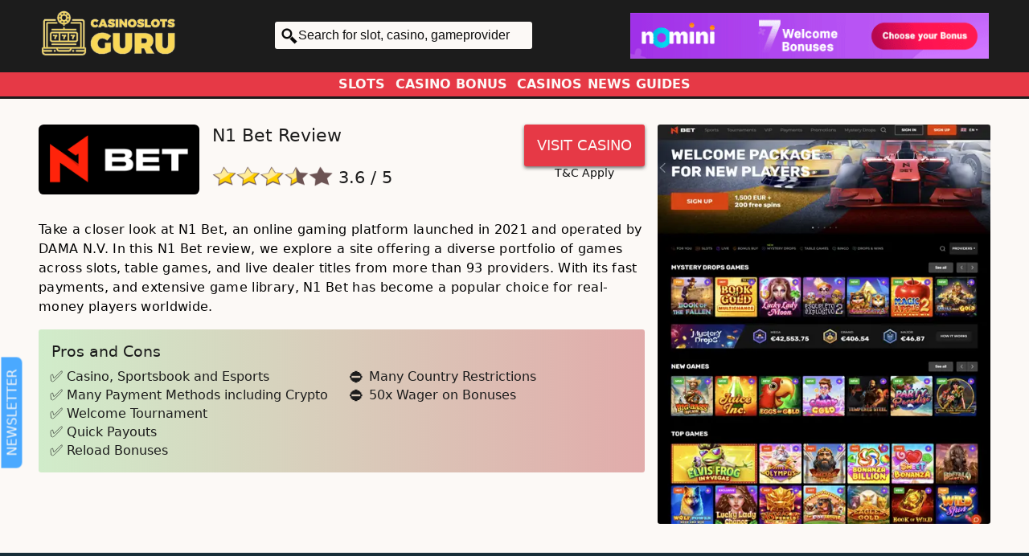

--- FILE ---
content_type: text/html
request_url: https://www.casinoslotsguru.com/review/n1-bet/
body_size: 62983
content:
<!doctype html>


<html>
<head>
<!-- Global Site Tag (gtag.js) - Google Analytics -->
<script async src="https://www.googletagmanager.com/gtag/js?id=UA-6646398-54"></script>
<script>
  window.dataLayer = window.dataLayer || [];
  function gtag(){dataLayer.push(arguments);}
  gtag('js', new Date());

  gtag('config', 'UA-6646398-54');
</script>
<script src="https://cdnjs.cloudflare.com/ajax/libs/jquery/3.1.1/jquery.min.js"></script>


<meta http-equiv="Content-Type" content="text/html; charset=utf-8">	
<meta name="viewport" content="width=device-width, initial-scale=0.86">
<title>N1 Bet Review 2026 - Is N1 Bet a Good Choice?</title>
<meta name="description" content="Explore the pros and cons of N1 Bet. Read our 2026 review to find out if N1 Bet is legit, safe, and worth your time. | Latest Casino Bonuses & Ratings">
<meta name="keywords" content="N1 Bet Review, N1 Bet Bonuses, N1 Bet Rating, N1 Bet Legit, N1 Bet 2026">
<link rel="canonical" href="https://www.casinoslotsguru.com/review/n1-bet/">
<link href="/css/styles2.1.css" rel="stylesheet" type="text/css">
<link rel="icon" href="/favicon.png">
<link rel="apple-touch-icon" href="/apple-touch-icon.png">
</head>
<body>
<!-- Header -->
<div class="header_bg">
	<div class="wrap">
		<div class="flex-r-w flex-jc-sb">
			

			<nav>
				<label for="tm" id="toggle-menu" title="Open Menu">Menu</label>
				<input type="checkbox" id="tm">
				<ul class="main-menu">
					<li>
						<label title="Open/Close" class="drop-sub-icon" for="sm2">Slots</label>
						<input type="checkbox" id="sm2">
						<ul class="sub-menu">
							<li><a href="/slots">Free slots</a></li>
							<li><a href="/slots/new/">New slots</a></li>
							<li><a href="/slots/upcoming/">Upcoming slots</a></li>
							<li><a href="/slots/feature/megaways/">Megaways slots</a></li>
							<li><a href="/slots/feature/buy-feature/">Bonus Buy slots</a></li>
							<li><a href="/slots/high-rtp/">High-RTP slots</a></li>
							<li><a href="/slots/high-max-win/">High Max Win slots</a></li>
							<li><a href="/slots-providers">Slots providers</a></li>
							<!--
							<li><a href="#">Slots by Software
								<label title="Open/Close" class="drop-sub-icon2" for="sm3"></label>
								</a>
								<input type="checkbox" id="sm3">
								<ul class="sub-menu2">											
									
									<li><a href="/slots.asp?software=1spin4win">1spin4win</a></li>
									
									<li><a href="/slots.asp?software=1x2-gaming">1x2 Gaming</a></li>
									
									<li><a href="/slots.asp?software=4theplayer">4ThePlayer</a></li>
									
									<li><a href="/slots.asp?software=888">888</a></li>
									
									<li><a href="/slots.asp?software=ainsworth">Ainsworth</a></li>
									
									<li><a href="/slots.asp?software=amatic">Amatic</a></li>
									
									<li><a href="/slots.asp?software=aristocrat">Aristocrat</a></li>
									
									<li><a href="/slots.asp?software=ash-gaming">Ash Gaming</a></li>
									
									<li><a href="/slots.asp?software=atlantic-digital">Atlantic Digital</a></li>
									
									<li><a href="/slots.asp?software=avatarux">AvatarUX</a></li>
									
									<li><a href="/slots.asp?software=backseat-gaming">Backseat Gaming</a></li>
									
									<li><a href="/slots.asp?software=bally">Bally</a></li>
									
									<li><a href="/slots.asp?software=barcrest">Barcrest</a></li>
									
									<li><a href="/slots.asp?software=belatra">Belatra</a></li>
									
									<li><a href="/slots.asp?software=betsoft">Betsoft</a></li>
									
									<li><a href="/slots.asp?software=bf-games">BF Games</a></li>
									
									<li><a href="/slots.asp?software=bgaming">BGaming</a></li>
									
									<li><a href="/slots.asp?software=big-time-gaming">Big Time Gaming</a></li>
									
									<li><a href="/slots.asp?software=blue-guru-games">Blue Guru Games</a></li>
									
									<li><a href="/slots.asp?software=blueprint">Blueprint</a></li>
									
									<li><a href="/slots.asp?software=boomerang">Boomerang</a></li>
									
									<li><a href="/slots.asp?software=booming-games">Booming Games</a></li>
									
									<li><a href="/slots.asp?software=booongo">Booongo</a></li>
									
									<li><a href="/slots.asp?software=cryptologic">Cryptologic</a></li>
									
									<li><a href="/slots.asp?software=egt">EGT</a></li>
									
									<li><a href="/slots.asp?software=elk-studios">ELK Studios</a></li>
									
									<li><a href="/slots.asp?software=endorphina">Endorphina</a></li>
									
									<li><a href="/slots.asp?software=evoplay">Evoplay</a></li>
									
									<li><a href="/slots.asp?software=eyecon">Eyecon</a></li>
									
									<li><a href="/slots.asp?software=fantasma-games">Fantasma Games</a></li>
									
									<li><a href="/slots.asp?software=felix-gaming">Felix Gaming</a></li>
									
									<li><a href="/slots.asp?software=foxium">Foxium</a></li>
									
									<li><a href="/slots.asp?software=fugaso">Fugaso</a></li>
									
									<li><a href="/slots.asp?software=gameart">GameArt</a></li>
									
									<li><a href="/slots.asp?software=gamebeat">Gamebeat</a></li>
									
									<li><a href="/slots.asp?software=games-inc">Games Inc</a></li>
									
									<li><a href="/slots.asp?software=games-os">Games OS</a></li>
									
									<li><a href="/slots.asp?software=gamevy">Gamevy</a></li>
									
									<li><a href="/slots.asp?software=gaming-corps">Gaming Corps</a></li>
									
									<li><a href="/slots.asp?software=gamomat">Gamomat</a></li>
									
									<li><a href="/slots.asp?software=genesis-gaming">Genesis Gaming</a></li>
									
									<li><a href="/slots.asp?software=green-jade-games">Green Jade Games</a></li>
									
									<li><a href="/slots.asp?software=habanero">Habanero</a></li>
									
									<li><a href="/slots.asp?software=hacksaw-gaming">Hacksaw Gaming</a></li>
									
									<li><a href="/slots.asp?software=high-5-games">High 5 Games</a></li>
									
									<li><a href="/slots.asp?software=igt">IGT</a></li>
									
									<li><a href="/slots.asp?software=inspired-gaming">Inspired Gaming</a></li>
									
									<li><a href="/slots.asp?software=iron-dog">Iron Dog</a></li>
									
									<li><a href="/slots.asp?software=isoftbet">iSoftBet</a></li>
									
									<li><a href="/slots.asp?software=just-for-the-win">Just For The Win</a></li>
									
									<li><a href="/slots.asp?software=kalamba-games">Kalamba Games</a></li>
									
									<li><a href="/slots.asp?software=leander-games">Leander Games</a></li>
									
									<li><a href="/slots.asp?software=leap">Leap</a></li>
									
									<li><a href="/slots.asp?software=light-and-wonder">Light and Wonder</a></li>
									
									<li><a href="/slots.asp?software=lightning-box-games">Lightning Box Games</a></li>
									
									<li><a href="/slots.asp?software=lucksome">Lucksome</a></li>
									
									<li><a href="/slots.asp?software=mancala-gaming">Mancala Gaming</a></li>
									
									<li><a href="/slots.asp?software=mascot-gaming">Mascot Gaming</a></li>
									
									<li><a href="/slots.asp?software=merkur">Merkur</a></li>
									
									<li><a href="/slots.asp?software=microgaming">Microgaming</a></li>
									
									<li><a href="/slots.asp?software=mrslotty">MrSlotty</a></li>
									
									<li><a href="/slots.asp?software=multislot">Multislot</a></li>
									
									<li><a href="/slots.asp?software=nektan">Nektan</a></li>
									
									<li><a href="/slots.asp?software=netent">NetEnt</a></li>
									
									<li><a href="/slots.asp?software=nextgen-gaming">Nextgen Gaming</a></li>
									
									<li><a href="/slots.asp?software=nolimit-city">Nolimit City</a></li>
									
									<li><a href="/slots.asp?software=novomatic">Novomatic</a></li>
									
									<li><a href="/slots.asp?software=nucleus-gaming">Nucleus Gaming</a></li>
									
									<li><a href="/slots.asp?software=octoplay">Octoplay</a></li>
									
									<li><a href="/slots.asp?software=pateplay">PatePlay</a></li>
									
									<li><a href="/slots.asp?software=peter-and-sons">Peter and Sons</a></li>
									
									<li><a href="/slots.asp?software=pg-soft">PG Soft</a></li>
									
									<li><a href="/slots.asp?software=platipus">Platipus</a></li>
									
									<li><a href="/slots.asp?software=playn-go">Playn Go</a></li>
									
									<li><a href="/slots.asp?software=playson">Playson</a></li>
									
									<li><a href="/slots.asp?software=playtech">Playtech</a></li>
									
									<li><a href="/slots.asp?software=popiplay">Popiplay</a></li>
									
									<li><a href="/slots.asp?software=pragmatic-play">Pragmatic Play</a></li>
									
									<li><a href="/slots.asp?software=print-studios">Print Studios</a></li>
									
									<li><a href="/slots.asp?software=push-gaming">Push Gaming</a></li>
									
									<li><a href="/slots.asp?software=quickspin">Quickspin</a></li>
									
									<li><a href="/slots.asp?software=rabcat">Rabcat</a></li>
									
									<li><a href="/slots.asp?software=realistic">Realistic</a></li>
									
									<li><a href="/slots.asp?software=realtime-gaming">Realtime Gaming</a></li>
									
									<li><a href="/slots.asp?software=red-rake">Red Rake</a></li>
									
									<li><a href="/slots.asp?software=red-tiger-gaming">Red Tiger Gaming</a></li>
									
									<li><a href="/slots.asp?software=reelplay">ReelPlay</a></li>
									
									<li><a href="/slots.asp?software=relax-gaming">Relax Gaming</a></li>
									
									<li><a href="/slots.asp?software=rival">Rival</a></li>
									
									<li><a href="/slots.asp?software=saucify">Saucify</a></li>
									
									<li><a href="/slots.asp?software=shady-lady">Shady Lady</a></li>
									
									<li><a href="/slots.asp?software=shuffle-master">Shuffle Master</a></li>
									
									<li><a href="/slots.asp?software=skillonnet">SkillOnNet</a></li>
									
									<li><a href="/slots.asp?software=skywind">Skywind</a></li>
									
									<li><a href="/slots.asp?software=slotmill">Slotmill</a></li>
									
									<li><a href="/slots.asp?software=smartsoft-gaming">Smartsoft Gaming</a></li>
									
									<li><a href="/slots.asp?software=sneaky-slots">Sneaky Slots</a></li>
									
									<li><a href="/slots.asp?software=spinomenal">Spinomenal</a></li>
									
									<li><a href="/slots.asp?software=spribe">Spribe</a></li>
									
									<li><a href="/slots.asp?software=stakelogic">Stakelogic</a></li>
									
									<li><a href="/slots.asp?software=sthlmgaming">STHLMGAMING</a></li>
									
									<li><a href="/slots.asp?software=swintt">Swintt</a></li>
									
									<li><a href="/slots.asp?software=synot">Synot</a></li>
									
									<li><a href="/slots.asp?software=thunderkick">Thunderkick</a></li>
									
									<li><a href="/slots.asp?software=tom-horn">Tom Horn</a></li>
									
									<li><a href="/slots.asp?software=topgame">Topgame</a></li>
									
									<li><a href="/slots.asp?software=truelab">TrueLab</a></li>
									
									<li><a href="/slots.asp?software=wazdan">Wazdan</a></li>
									
									<li><a href="/slots.asp?software=williams-interactive">Williams Interactive</a></li>
									
									<li><a href="/slots.asp?software=wizard-games">Wizard Games</a></li>
									
									<li><a href="/slots.asp?software=yggdrasil-gaming">Yggdrasil Gaming</a></li>
									
								</ul>          					            
							</li>
							//-->
							<li>
								<label title="Open/Close" class="drop-sub-icon2" for="sm4">Slots by Features</label>
								<input type="checkbox" id="sm4">
								<ul class="sub-menu2">
									<li><a href="/slots/feature/bonus-bet/">Bonus Bet</a></li>
									<li><a href="/slots/feature/buy-feature/">Bonus Buy</a></li>
									<li><a href="/slots/feature/bonus-wheel/">Bonus Wheel</a></li>
									<li><a href="/slots/feature/cascading-reels/">Cascading Reels</a></li>
									<li><a href="/slots/feature/cash-collector/">Cash Collect</a></li>
									<li><a href="/slots/feature/climbing-wilds/">Climbing Wilds</a></li>
									<li><a href="/slots/feature/cluster-pays/">Cluster Pays</a></li>
									<li><a href="/slots/feature/colossal-reels/">Colossal Reels</a></li>
									<li><a href="/slots/feature/colossal-symbols/">Colossal Symbols</a></li>
									<li><a href="/slots/feature/expanding-reels/">Expanding Reels</a></li>
									<li><a href="/slots/feature/expanding-symbols/">Expanding Symbols</a></li>
									<li><a href="/slots/feature/expanding-wilds/">Expanding Wilds</a></li>
									<li><a href="/slots/feature/extra-wilds/">Extra Wilds</a></li>
									<li><a href="/slots/feature/freespins-multiplier/">Freespins Multiplier</a></li>
									<li><a href="/slots/feature/gamble/">Gamble</a></li>
									<li><a href="/slots/feature/hold-and-win/">Hold & Win</a></li>
									<li><a href="/slots/feature/increasing-multiplier/">Increasing Multiplier</a></li>
									<li><a href="/slots/feature/infinity-reels/">Infinity Reels</a></li>
									<li><a href="/slots/feature/level-up/">Level Up</a></li>
									<li><a href="/slots/feature/megaclusters/">Megaclusters</a></li>
									<li><a href="/slots/feature/megaways/">Megaways</a></li>
									<li><a href="/slots/feature/multiplier-symbols/">Multiplier Symbols</a></li>
									<li><a href="/slots/feature/multiplier-wilds/">Multiplier Wilds</a></li>
									<li><a href="/slots/feature/multi-screen/">Multi Reel Sets</a></li>
									<li><a href="/slots/feature/mystery-symbols/">Mystery Symbols</a></li>
									<li><a href="/slots/feature/nudges/">Nudges</a></li>
									<li><a href="/slots/feature/scatter-pays/">Pay Anywhere</a></li>
									<li><a href="/slots/jackpot/">Progressive Jackpot</a></li>
									<li><a href="/slots/feature/random-multiplier/">Random Multiplier</a></li>
									<li><a href="/slots/feature/random-wilds/">Random Wilds</a></li>
									<li><a href="/slots/feature/respins/">Respins</a></li>
									<li><a href="/slots/feature/retrigger/">Retrigger</a></li>
									<li><a href="/slots/feature/rotating-reels/">Rotating Reels</a></li>
									<li><a href="/slots/feature/shifting-wilds/">Shifting Wilds</a></li>
									<li><a href="/slots/feature/split-symbols/">Split Symbols</a></li>
									<li><a href="/slots/feature/stacked-wilds/">Stacked Wilds</a></li>
									<li><a href="/slots/feature/sticky-wilds/">Sticky Wilds</a></li>
									<li><a href="/slots/feature/super-free-spins/">Super Free Spins</a></li>
									<li><a href="/slots/feature/collect-symbols/">Symbol Collection</a></li>
									<li><a href="/slots/feature/symbol-removal/">Symbol Removal</a></li>
									<li><a href="/slots/feature/symbol-upgrade/">Symbol Upgrade</a></li>
									<li><a href="/slots/feature/trailing-wilds/">Trailing Wilds</a></li>
									<li><a href="/slots/feature/transferring-wilds/">Transferring Wilds</a></li>
									<li><a href="/slots/feature/tumbling-reels/">Tumbling Reels</a></li>
									<li><a href="/slots/feature/walking-wilds/">Walking Wilds</a></li>
									<li><a href="/slots/feature/win-both-ways/">Win Both Ways</a></li>
									<li><a href="/slots/feature/wilds/">Wilds</a></li>
								</ul>
							</li>
							<li>
								<label title="Open/Close" class="drop-sub-icon2" for="sm5">Slots by Themes</label>
								<input type="checkbox" id="sm5">
								<ul class="sub-menu2">
									<li><a href="/slots/theme/ancient/">Ancient</a></li>
									<li><a href="/slots/theme/adventure/">Adventure</a></li>
									<li><a href="/slots/theme/animals/">Animals</a></li>
									<li><a href="/slots/theme/apocalypse/">Apocalypse</a></li>
									<li><a href="/slots/theme/asian/">Asian</a></li>
									<li><a href="/slots/theme/big-bass-series/">Big Bass Series</a></li>
									<li><a href="/slots/theme/book-of-dead-series/">Book of Dead Series</a></li>
									<li><a href="/slots/theme/ancient/">Branded</a></li>
									<li><a href="/slots/theme/cars/">Cars</a></li>
									<li><a href="/slots/theme/christmas/">Christmas</a></li>
									<li><a href="/slots/theme/classic/">Classic Slots</a></li>
									<li><a href="/slots/theme/crime/">Crime</a></li>
									<li><a href="/slots/theme/easter/">Easter</a></li>
									<li><a href="/slots/theme/egypt/">Egypt</a></li>
									<li><a href="/slots/theme/fairytales/">Fairytales</a></li>
									<li><a href="/slots/theme/fantasy/">Fantasy</a></li>
									<li><a href="/slots/theme/fishing/">Fishing</a></li>
									<li><a href="/slots/theme/food/">Food</a></li>
									<li><a href="/slots/theme/fruits/">Fruits</a></li>
									<li><a href="/slots/theme/futuristic/">Futuristic</a></li>
									<li><a href="/slots/theme/gods/">Gods</a></li>
									<li><a href="/slots/theme/greek/">Greek</a></li>
									<li><a href="/slots/theme/halloween/">Halloween</a></li>
									<li><a href="/slots/theme/holiday/">Holiday</a></li>
									<li><a href="/slots/theme/horror/">Horror</a></li>
									<li><a href="/slots/theme/irish/">Irish Luck</a></li>
									<li><a href="/slots/theme/jungle/">Jungle</a></li>
									<li><a href="/slots/theme/luxury/">Luxury</a></li>
									<li><a href="/slots/theme/magic/">Magic</a></li>
									<li><a href="/slots/theme/monsters/">Monsters</a></li>
									<li><a href="/slots/theme/movies/">Movies</a></li>
									<li><a href="/slots/theme/music/">Music</a></li>
									<li><a href="/slots/theme/mythology/">Mythology</a></li>
									<li><a href="/slots/theme/norse/">Norse</a></li>
									<li><a href="/slots/theme/pirates/">Pirates</a></li>
									<li><a href="/slots/theme/reactoonz-series/">Reactoonz Series</a></li>
									<li><a href="/slots/theme/retro/">Retro</a></li>
									<li><a href="/slots/theme/roman/">Roman</a></li>
									<li><a href="/slots/theme/sci-fi/">Sci-Fi</a></li>
									<li><a href="/slots/theme/space/">Space</a></li>
									<li><a href="/slots/theme/sports/">Sports</a></li>
									<li><a href="/slots/theme/steampunk/">Steampunk</a></li>
									<li><a href="/slots/theme/sweets/">Sweets</a></li>
									<li><a href="/slots/theme/treasures/">Treasure Hunt</a></li>
									<li><a href="/slots/theme/underwater/">Underwater</a></li>
									<li><a href="/slots/theme/vikings/">Vikings</a></li>
									<li><a href="/slots/theme/western/">Western</a></li>
									<li><a href="/slots/theme/wildlife/">Wildlife</a></li>
									<li><a href="/slots/theme/wild-west/">Wild West</a></li>
								</ul>
							</li>
						</ul>
					</li>
					<li> 
						<label title="Open/Close" class="drop-sub-icon" for="sm1">Casino Bonus</label>
						<input type="checkbox" id="sm1">
						<ul class="sub-menu">
							<li><a href="/bonuses/exclusive/">Exclusive Bonuses</a></li>
							<li><a href="/bonuses/new/">New Casino Bonuses</a></li>
							<li><a href="/bonuses/welcome-bonuses/">Welcome Bonuses</a></li>
							<li><a href="/bonuses/crypto/">Crypto Bonuses</a></li>
							<li><a href="/bonuses/free-spins/">Free Spins Bonuses</a></li>
							<li><a href="/bonuses/no-deposit/">No Deposit Bonuses</a></li>
							<li><a href="/bonuses/low-wager/">Low Wager Bonuses</a></li>
							<li><a href="/bonuses/cashback/">Cashback/Rakeback</a></li>
							<li><a href="/bonuses/high-roller/">High Roller Bonuses</a></li>
						</ul>
					</li>
					<li> 
						<label title="Open/Close" class="drop-sub-icon" for="sm6">Casinos</label>
						<input type="checkbox" id="sm6">
						<ul class="sub-menu">
							<li><a href="/casinos">Best Online Casinos</a></li>
							
							<li><a href="/casinos/new/">New Casinos 2026</a></li>
							<li><a href="/casinos/cryptocurrency/">Cryptocurrency Casinos</a></li>
							<li><a href="/casinos/instant-withdrawal/">Instant Withdrawal Casinos</a></li>
							<li>
								<label title="Open/Close" class="drop-sub-icon2" for="sm7">Casinos by Country</label>
								<input type="checkbox" id="sm7">
								<ul class="sub-menu2">
									<li><a href="/casinos/country/argentina/">Argentina</a></li>
									<li><a href="/casinos/country/armenia/">Armenia</a></li>
									<li><a href="/casinos/country/australia/">Australia</a></li>
									<li><a href="/casinos/country/austria/">Austria</a></li>
									<li><a href="/casinos/country/azerbaijan/">Azerbaijan</a></li>
									<li><a href="/casinos/country/belarus/">Belarus</a></li>
									<li><a href="/casinos/country/belgium/">Belgium</a></li>
									<li><a href="/casinos/country/bosnia/">Bosnia</a></li>
									<li><a href="/casinos/country/brazil/">Brazil</a></li>
									<li><a href="/casinos/country/bulgaria/">Bulgaria</a></li>
									<li><a href="/casinos/country/canada/">Canada</a></li>
									<li><a href="/casinos/country/chile/">Chile</a></li>
									<li><a href="/casinos/country/china/">China</a></li>
									<li><a href="/casinos/country/croatia/">Croatia</a></li>
									<li><a href="/casinos/country/czechia/">Czechia</a></li>
									<li><a href="/casinos/country/cyprus/">Cyprus</a></li>
									<li><a href="/casinos/country/denmark/">Denmark</a></li>
									<li><a href="/casinos/country/estonia/">Estonia</a></li>
									<li><a href="/casinos/country/finland/">Finland</a></li>
									<li><a href="/casinos/country/france/">France</a></li>
									<li><a href="/casinos/country/georgia/">Georgia</a></li>
									<li><a href="/casinos/country/germany/">Germany</a></li>
									<li><a href="/casinos/country/greece/">Greece</a></li>
									<li><a href="/casinos/country/hungary/">Hungary</a></li>
									<li><a href="/casinos/country/iceland/">Iceland</a></li>
									<li><a href="/casinos/country/india/">India</a></li>
									<li><a href="/casinos/country/indonesia/">Indonesia</a></li>
									<li><a href="/casinos/country/ireland/">Ireland</a></li>
									<li><a href="/casinos/country/israel/">Israel</a></li>
									<li><a href="/casinos/country/italy/">Italy</a></li>
									<li><a href="/casinos/country/japan/">Japan</a></li>
									<li><a href="/casinos/country/kenya/">Kenya</a></li>
									<li><a href="/casinos/country/laos/">Laos</a></li>
									<li><a href="/casinos/country/latvia/">Latvia</a></li>
									<li><a href="/casinos/country/lithuania/">Lithuania</a></li>
									<li><a href="/casinos/country/luxembourg/">Luxembourg</a></li>
									<li><a href="/casinos/country/macedonia/">Macedonia</a></li>
									<li><a href="/casinos/country/malaysia/">Malaysia</a></li>
									<li><a href="/casinos/country/malta/">Malta</a></li>
									<li><a href="/casinos/country/mexico/">Mexico</a></li>
									<li><a href="/casinos/country/moldova/">Moldova</a></li>
									<li><a href="/casinos/country/montenegro/">Montenegro</a></li>
									<li><a href="/casinos/country/myanmar/">Myanmar</a></li>
									<li><a href="/casinos/country/nepal/">Nepal</a></li>
									<li><a href="/casinos/country/netherlands/">Netherlands</a></li>
									<li><a href="/casinos/country/new-zealand/">New Zealand</a></li>
									<li><a href="/casinos/country/nigeria/">Nigeria</a></li>
									<li><a href="/casinos/country/norway/">Norway</a></li>
									<li><a href="/casinos/country/romania/">Romania</a></li>
									<li><a href="/casinos/country/russia/">Russia</a></li>
									<li><a href="/casinos/country/pakistan/">Pakistan</a></li>
									<li><a href="/casinos/country/peru/">Peru</a></li>
									<li><a href="/casinos/country/philippines/">Philippines</a></li>
									<li><a href="/casinos/country/poland/">Poland</a></li>
									<li><a href="/casinos/country/portugal/">Portugal</a></li>
									<li><a href="/casinos/country/japan/">Japan</a></li>
									<li><a href="/casinos/country/serbia/">Serbia</a></li>
									<li><a href="/casinos/country/seychelles/">Seychelles</a></li>
									<li><a href="/casinos/country/singapore/">Singapore</a></li>
									<li><a href="/casinos/country/slovakia/">Slovakia</a></li>
									<li><a href="/casinos/country/slovenia/">Slovenia</a></li>
									<li><a href="/casinos/country/south-africa/">South Africa</a></li>
									<li><a href="/casinos/country/south-korea/">South Korea</a></li>
									<li><a href="/casinos/country/spain/">Spain</a></li>
									<li><a href="/casinos/country/sweden/">Sweden</a></li>
									<li><a href="/casinos/country/switzerland/">Switzerland</a></li>
									<li><a href="/casinos/country/taiwan/">Taiwan</a></li>
									<li><a href="/casinos/country/thailand/">Thailand</a></li>
									<li><a href="/casinos/country/tunisia/">Tunisia</a></li>
									<li><a href="/casinos/country/turkey/">Turkey</a></li>
									<li><a href="/casinos/country/ukraine/">Ukraine</a></li>
									<li><a href="/casinos/country/united-arab-emirates/">United Arab Emirates</a></li>
									<li><a href="/casinos/country/united-kingdom/">United Kingdom</a></li><li><a href="/casinos/country/united-states/">United States</a></li>
									<li><a href="/casinos/country/vietnam/">Vietnam</a></li>
								</ul>
							</li>
							
							<li>
								<label title="Open/Close" class="drop-sub-icon2" for="sm8">Casinos by Payment</label>
								<input type="checkbox" id="sm8">
								<ul class="sub-menu2">
									
									<li><a href="/payment/apple-pay/">Apple Pay</a></li>
									
									<li><a href="/payment/astropay/">AstroPay</a></li>
									
									<li><a href="/payment/bitcoin/">Bitcoin</a></li>
									
									<li><a href="/payment/boleto/">Boleto</a></li>
									
									<li><a href="/payment/ethereum/">Ethereum</a></li>
									
									<li><a href="/payment/google-pay/">Google Pay</a></li>
									
									<li><a href="/payment/interac/">Interac</a></li>
									
									<li><a href="/payment/m-pesa/">M Pesa</a></li>
									
									<li><a href="/payment/mastercard/">Mastercard</a></li>
									
									<li><a href="/payment/mifinity/">MiFinity</a></li>
									
									<li><a href="/payment/muchbetter/">MuchBetter</a></li>
									
									<li><a href="/payment/neosurf/">Neosurf</a></li>
									
									<li><a href="/payment/neteller/">Neteller</a></li>
									
									<li><a href="/payment/paypal/">Paypal</a></li>
									
									<li><a href="/payment/paysafecard/">Paysafecard</a></li>
									
									<li><a href="/payment/payz/">Payz</a></li>
									
									<li><a href="/payment/pix/">Pix</a></li>
									
									<li><a href="/payment/skrill/">Skrill</a></li>
									
									<li><a href="/payment/sofort/">Sofort</a></li>
									
									<li><a href="/payment/swish/">Swish</a></li>
									
									<li><a href="/payment/tether/">Tether</a></li>
									
									<li><a href="/payment/trustly/">Trustly</a></li>
									
									<li><a href="/payment/upi/">UPI</a></li>
									
									<li><a href="/payment/visa/">Visa</a></li>
									
								</ul>
							</li>
							
							<li>
								<label title="Open/Close" class="drop-sub-icon2" for="sm9">Casinos by Software</label>
								<input type="checkbox" id="sm9">
								<ul class="sub-menu2">
									
									<li><a rel="nofollow" href="/casinos/software/1spin4win/">1spin4win</a></li>
									
									<li><a rel="nofollow" href="/casinos/software/1x2-gaming/">1x2 Gaming</a></li>
									
									<li><a rel="nofollow" href="/casinos/software/4theplayer/">4ThePlayer</a></li>
									
									<li><a rel="nofollow" href="/casinos/software/888/">888</a></li>
									
									<li><a rel="nofollow" href="/casinos/software/ainsworth/">Ainsworth</a></li>
									
									<li><a rel="nofollow" href="/casinos/software/amatic/">Amatic</a></li>
									
									<li><a rel="nofollow" href="/casinos/software/aristocrat/">Aristocrat</a></li>
									
									<li><a rel="nofollow" href="/casinos/software/ash-gaming/">Ash Gaming</a></li>
									
									<li><a rel="nofollow" href="/casinos/software/atlantic-digital/">Atlantic Digital</a></li>
									
									<li><a rel="nofollow" href="/casinos/software/avatarux/">AvatarUX</a></li>
									
									<li><a rel="nofollow" href="/casinos/software/backseat-gaming/">Backseat Gaming</a></li>
									
									<li><a rel="nofollow" href="/casinos/software/bally/">Bally</a></li>
									
									<li><a rel="nofollow" href="/casinos/software/barcrest/">Barcrest</a></li>
									
									<li><a rel="nofollow" href="/casinos/software/belatra/">Belatra</a></li>
									
									<li><a rel="nofollow" href="/casinos/software/betsoft/">Betsoft</a></li>
									
									<li><a rel="nofollow" href="/casinos/software/bf-games/">BF Games</a></li>
									
									<li><a rel="nofollow" href="/casinos/software/bgaming/">BGaming</a></li>
									
									<li><a rel="nofollow" href="/casinos/software/big-time-gaming/">Big Time Gaming</a></li>
									
									<li><a rel="nofollow" href="/casinos/software/blue-guru-games/">Blue Guru Games</a></li>
									
									<li><a rel="nofollow" href="/casinos/software/blueprint/">Blueprint</a></li>
									
									<li><a rel="nofollow" href="/casinos/software/boomerang/">Boomerang</a></li>
									
									<li><a rel="nofollow" href="/casinos/software/booming-games/">Booming Games</a></li>
									
									<li><a rel="nofollow" href="/casinos/software/booongo/">Booongo</a></li>
									
									<li><a rel="nofollow" href="/casinos/software/cryptologic/">Cryptologic</a></li>
									
									<li><a rel="nofollow" href="/casinos/software/egt/">EGT</a></li>
									
									<li><a rel="nofollow" href="/casinos/software/elk-studios/">ELK Studios</a></li>
									
									<li><a rel="nofollow" href="/casinos/software/endorphina/">Endorphina</a></li>
									
									<li><a rel="nofollow" href="/casinos/software/evoplay/">Evoplay</a></li>
									
									<li><a rel="nofollow" href="/casinos/software/eyecon/">Eyecon</a></li>
									
									<li><a rel="nofollow" href="/casinos/software/fantasma-games/">Fantasma Games</a></li>
									
									<li><a rel="nofollow" href="/casinos/software/felix-gaming/">Felix Gaming</a></li>
									
									<li><a rel="nofollow" href="/casinos/software/foxium/">Foxium</a></li>
									
									<li><a rel="nofollow" href="/casinos/software/fugaso/">Fugaso</a></li>
									
									<li><a rel="nofollow" href="/casinos/software/gameart/">GameArt</a></li>
									
									<li><a rel="nofollow" href="/casinos/software/gamebeat/">Gamebeat</a></li>
									
									<li><a rel="nofollow" href="/casinos/software/games-inc/">Games Inc</a></li>
									
									<li><a rel="nofollow" href="/casinos/software/games-os/">Games OS</a></li>
									
									<li><a rel="nofollow" href="/casinos/software/gamevy/">Gamevy</a></li>
									
									<li><a rel="nofollow" href="/casinos/software/gaming-corps/">Gaming Corps</a></li>
									
									<li><a rel="nofollow" href="/casinos/software/gamomat/">Gamomat</a></li>
									
									<li><a rel="nofollow" href="/casinos/software/genesis-gaming/">Genesis Gaming</a></li>
									
									<li><a rel="nofollow" href="/casinos/software/green-jade-games/">Green Jade Games</a></li>
									
									<li><a rel="nofollow" href="/casinos/software/habanero/">Habanero</a></li>
									
									<li><a rel="nofollow" href="/casinos/software/hacksaw-gaming/">Hacksaw Gaming</a></li>
									
									<li><a rel="nofollow" href="/casinos/software/high-5-games/">High 5 Games</a></li>
									
									<li><a rel="nofollow" href="/casinos/software/igt/">IGT</a></li>
									
									<li><a rel="nofollow" href="/casinos/software/inspired-gaming/">Inspired Gaming</a></li>
									
									<li><a rel="nofollow" href="/casinos/software/iron-dog/">Iron Dog</a></li>
									
									<li><a rel="nofollow" href="/casinos/software/isoftbet/">iSoftBet</a></li>
									
									<li><a rel="nofollow" href="/casinos/software/just-for-the-win/">Just For The Win</a></li>
									
									<li><a rel="nofollow" href="/casinos/software/kalamba-games/">Kalamba Games</a></li>
									
									<li><a rel="nofollow" href="/casinos/software/leander-games/">Leander Games</a></li>
									
									<li><a rel="nofollow" href="/casinos/software/leap/">Leap</a></li>
									
									<li><a rel="nofollow" href="/casinos/software/light-and-wonder/">Light and Wonder</a></li>
									
									<li><a rel="nofollow" href="/casinos/software/lightning-box-games/">Lightning Box Games</a></li>
									
									<li><a rel="nofollow" href="/casinos/software/lucksome/">Lucksome</a></li>
									
									<li><a rel="nofollow" href="/casinos/software/mancala-gaming/">Mancala Gaming</a></li>
									
									<li><a rel="nofollow" href="/casinos/software/mascot-gaming/">Mascot Gaming</a></li>
									
									<li><a rel="nofollow" href="/casinos/software/merkur/">Merkur</a></li>
									
									<li><a rel="nofollow" href="/casinos/software/microgaming/">Microgaming</a></li>
									
									<li><a rel="nofollow" href="/casinos/software/mrslotty/">MrSlotty</a></li>
									
									<li><a rel="nofollow" href="/casinos/software/multislot/">Multislot</a></li>
									
									<li><a rel="nofollow" href="/casinos/software/nektan/">Nektan</a></li>
									
									<li><a rel="nofollow" href="/casinos/software/netent/">NetEnt</a></li>
									
									<li><a rel="nofollow" href="/casinos/software/nextgen-gaming/">Nextgen Gaming</a></li>
									
									<li><a rel="nofollow" href="/casinos/software/nolimit-city/">Nolimit City</a></li>
									
									<li><a rel="nofollow" href="/casinos/software/novomatic/">Novomatic</a></li>
									
									<li><a rel="nofollow" href="/casinos/software/nucleus-gaming/">Nucleus Gaming</a></li>
									
									<li><a rel="nofollow" href="/casinos/software/octoplay/">Octoplay</a></li>
									
									<li><a rel="nofollow" href="/casinos/software/pateplay/">PatePlay</a></li>
									
									<li><a rel="nofollow" href="/casinos/software/peter-and-sons/">Peter and Sons</a></li>
									
									<li><a rel="nofollow" href="/casinos/software/pg-soft/">PG Soft</a></li>
									
									<li><a rel="nofollow" href="/casinos/software/platipus/">Platipus</a></li>
									
									<li><a rel="nofollow" href="/casinos/software/playn-go/">Playn Go</a></li>
									
									<li><a rel="nofollow" href="/casinos/software/playson/">Playson</a></li>
									
									<li><a rel="nofollow" href="/casinos/software/playtech/">Playtech</a></li>
									
									<li><a rel="nofollow" href="/casinos/software/popiplay/">Popiplay</a></li>
									
									<li><a rel="nofollow" href="/casinos/software/pragmatic-play/">Pragmatic Play</a></li>
									
									<li><a rel="nofollow" href="/casinos/software/print-studios/">Print Studios</a></li>
									
									<li><a rel="nofollow" href="/casinos/software/push-gaming/">Push Gaming</a></li>
									
									<li><a rel="nofollow" href="/casinos/software/quickspin/">Quickspin</a></li>
									
									<li><a rel="nofollow" href="/casinos/software/rabcat/">Rabcat</a></li>
									
									<li><a rel="nofollow" href="/casinos/software/realistic/">Realistic</a></li>
									
									<li><a rel="nofollow" href="/casinos/software/realtime-gaming/">Realtime Gaming</a></li>
									
									<li><a rel="nofollow" href="/casinos/software/red-rake/">Red Rake</a></li>
									
									<li><a rel="nofollow" href="/casinos/software/red-tiger-gaming/">Red Tiger Gaming</a></li>
									
									<li><a rel="nofollow" href="/casinos/software/reelplay/">ReelPlay</a></li>
									
									<li><a rel="nofollow" href="/casinos/software/relax-gaming/">Relax Gaming</a></li>
									
									<li><a rel="nofollow" href="/casinos/software/rival/">Rival</a></li>
									
									<li><a rel="nofollow" href="/casinos/software/saucify/">Saucify</a></li>
									
									<li><a rel="nofollow" href="/casinos/software/shady-lady/">Shady Lady</a></li>
									
									<li><a rel="nofollow" href="/casinos/software/shuffle-master/">Shuffle Master</a></li>
									
									<li><a rel="nofollow" href="/casinos/software/skillonnet/">SkillOnNet</a></li>
									
									<li><a rel="nofollow" href="/casinos/software/skywind/">Skywind</a></li>
									
									<li><a rel="nofollow" href="/casinos/software/slotmill/">Slotmill</a></li>
									
									<li><a rel="nofollow" href="/casinos/software/smartsoft-gaming/">Smartsoft Gaming</a></li>
									
									<li><a rel="nofollow" href="/casinos/software/sneaky-slots/">Sneaky Slots</a></li>
									
									<li><a rel="nofollow" href="/casinos/software/spinomenal/">Spinomenal</a></li>
									
									<li><a rel="nofollow" href="/casinos/software/spribe/">Spribe</a></li>
									
									<li><a rel="nofollow" href="/casinos/software/stakelogic/">Stakelogic</a></li>
									
									<li><a rel="nofollow" href="/casinos/software/sthlmgaming/">STHLMGAMING</a></li>
									
									<li><a rel="nofollow" href="/casinos/software/swintt/">Swintt</a></li>
									
									<li><a rel="nofollow" href="/casinos/software/synot/">Synot</a></li>
									
									<li><a rel="nofollow" href="/casinos/software/thunderkick/">Thunderkick</a></li>
									
									<li><a rel="nofollow" href="/casinos/software/tom-horn/">Tom Horn</a></li>
									
									<li><a rel="nofollow" href="/casinos/software/topgame/">Topgame</a></li>
									
									<li><a rel="nofollow" href="/casinos/software/truelab/">TrueLab</a></li>
									
									<li><a rel="nofollow" href="/casinos/software/wazdan/">Wazdan</a></li>
									
									<li><a rel="nofollow" href="/casinos/software/williams-interactive/">Williams Interactive</a></li>
									
									<li><a rel="nofollow" href="/casinos/software/wizard-games/">Wizard Games</a></li>
									
									<li><a rel="nofollow" href="/casinos/software/yggdrasil-gaming/">Yggdrasil Gaming</a></li>
																											
								</ul>          					            
							</li>
						</ul>
					</li>
					<li>
						<a href="/gambling-news">News</a>
					</li>
					<li> 
						<label title="Open/Close" class="drop-sub-icon" for="sm10">Guides</label>
						<input type="checkbox" id="sm10">
						<ul class="sub-menu">
													
							<li><a href="/guide/reactoonz-slot-series-guide:-play-n-gos-intergalactic-grid-slots-explained/">Reactoonz Slot Series Guide: Play n GOs Intergalactic Grid Slots Explained</a></li>
													
							<li><a href="/guide/bankroll-management-for-online-slot-players/">Bankroll Management for Online Slot Players</a></li>
													
							<li><a href="/guide/unlock-bigger-wins-with-stakes-enhanced-rtp-slots/">Unlock Bigger Wins with Stakes Enhanced RTP Slots</a></li>
													
							<li><a href="/guide/how-to-play-online-casino-slots/">How to Play Online Casino Slots</a></li>
													
							<li><a href="/guide/slot-features-explained:-a-complete-guide-for-players/">Slot Features Explained: A Complete Guide for Players</a></li>
													
							<li><a href="/guide/how-to-win-at-slots/">How to Win at Slots</a></li>
													
							<li><a href="/guide/rtp-for-biggest-online-slots-jackpot-games/">RTP for Biggest Online Slots Jackpot Games</a></li>
													
							<li><a href="/guide/how-to-win-at-online-slots:-strategies-and-tips/">How to Win at Online Slots: Strategies and Tips</a></li>
							
							<li><a href="/news/big-bass-bonanza-slot-series:-full-breakdown-and-game-list/">Big Bass Bonanza Slot Series Guide</a></li>							
						</ul>
					</li>
				</ul>
			</nav>
			<div class="logo_cont">
				<a href="https://www.casinoslotsguru.com"><img title="CasinoSlotsGuru - Home of free online slots" class="logo" src="/images/casinoslotsguru-logo.webp" alt="CasinoSlotsGuru - Home of free online slots"></a>
			</div>	
			<div class="search_cont">
				<div class="search_box">
					<script src="/js/header-search.js"></script>
					<script>
					function stripHTML(){
					var re= /<\S[^><]*>/g
					for (i=0; i<arguments.length; i++)
					arguments[i].value=arguments[i].value.replace(re, "").replace(/</g,'').replace(/>/g,'')
					}
					</script>                          

					<form id="frmSearch" onSubmit="stripHTML(this.search)" onkeydown="return event.key != 'Enter';">
						<img alt="Search" class="inputimg" src="/images/search-mag-black.png">
						<input type="text" title="3 characters minimum" id="q" name="search" onkeyup="headerSearchSuggest();" autocomplete="off" placeholder="Search for slot, casino, gameprovider">
						<div id="header_search"></div> 
					</form>
				</div>
			</div>
			<div class="ad_cont">

<a target="_blank" rel="nofollow" href="https://www.casinoslotsguru.com/red-casino/386/"><img title="Claim Your Bonus at Nomini Casino" alt="Claim Nomini 7 Casino Bonuses" loading="lazy" src="/images/ads/nomini_468x60.gif"></a>
  
</div>
		</div>
	</div>
	<div class="NLbox">
		<span class="mailer">Newsletter</span>
		<div class="signupbox">
			<span class="mailerhead">Sign Up for our Newsletter</span>
			<p>Receive our latest exclusive bonuses, info about new casinos and slots and other news.</p>

			<script>
			function stripHTML(){
			var re= /<\S[^>'<]*>/g
			for (i=0; i<arguments.length; i++)
			arguments[i].value=arguments[i].value.replace(re, "").replace(/</g,'').replace(/>/g,'')
			}
			</script>

			<form onSubmit="stripHTML(this.search)" method="post">
				<input type="text" autocomplete="new-password" name="fname" placeholder="First name">
				<input type="text" autocomplete="new-password" name="email" placeholder="Email address">
				<span>Security question: </span><input class="realcheck" type="text" autocomplete="off" name="check" placeholder="1+1=?">
				<input type="hidden" name="subscribe" value="true">
				<input name="sub" class="mailersub" type="submit" value="Subscribe">
				<input name="unsub" class="mailerunsub" type="submit" value="Unsubscribe">
			</form>
			
		</div>
	</div>
</div>

<!-- Content -->

<div class="white_bg">
	<div class="wrap">		
		<div class="casino-review">
			<div class="lobby">
				<img title="N1 Bet Online Casino Lobby – Game Selection & Interface Overview" alt="N1 Bet screenshot showing the online casino lobby with slot games, live dealer tables, and user interface elements" src="/images/casinos/n1-bet-review.webp" loading="lazy">
			</div>
			<div class="p1">
				<div class="logo">
					<img alt="N1 Bet" src="/images/casinologos/n1-bet-logo.png" />
				</div>
				<div class="name">
					<h1>N1 Bet Review</h1>
				</div>
				
				<div class="rating">
					
						<img title="3.6 / 5" src="/images/rating-3-5-stars.png" alt="Rating 3.62026" />
					3.6 / 5
				</div>

				<div class="casino-intro">
					<p class="mb0 mt0">Take a closer look at <strong>N1 Bet</strong>, an <strong>online gaming platform</strong> launched in 2021 and operated by  DAMA N.V. In this <strong>N1 Bet review</strong>, we explore a site offering a diverse portfolio of games across slots, table games, and live dealer titles from more than <strong>93 providers</strong>. With its <strong>fast payments</strong>, and extensive game library, N1 Bet has become a popular choice for <strong>real-money players</strong> worldwide.</p>
				</div>

				
				<pros-cons class="mb0">	
					<h2>Pros and Cons</h2>			
					<div class="pro-con-div">
						<div class="pro-div">
							<ul>
<li>Casino, Sportsbook and Esports</li>
<li>Many Payment Methods including Crypto</li>
<li>Welcome Tournament</li>
<li>Quick Payouts</li>
<li>Reload Bonuses</li>
</ul>
						</div>
												
						<div class="con-div">
							<ul>
<li>Many Country Restrictions</li>
<li>50x Wager on Bonuses</li>
</ul>
						</div>	
						
					</div>	
				</pros-cons>
				
				
				<div class="visit">
					<a class="button vcas" href="https://www.casinoslotsguru.com/red-casino/510/" target="_blank" rel="nofollow">Visit Casino</a>
					
					<a href="https://www.casinoslotsguru.com/red-casino/510/" rel="nofollow" target="_blank">T&C Apply</a>
					
				</div>
			</div>			
		</div>
	</div>
</div>
<div class="darkblue_bg">
	<div class="wrap">
		<div class="casino-review-nobg">
			<casino-gallery>   
				<title-row>
					<h2 class="mb0">N1 Bet Bonuses</h2>
				</title-row>

				 				
									
				<casino-div>
					<div-top>		
										
							<a class="bonus-offer">100% up to $/€300 + 150 Free Spins*</a>
				
							<span class="BonusType">1st Deposit Bonus</span>
				
							<div class="wager">Wager: <span>50x</span></div>
						
							<img class="star-rating" title="Rating 3.6/5" alt="3.6 Star Casino" loading="lazy" src="/images/rating-3-5-stars.png">
															

						<div class="terms-div">Bonus Terms
						
							<div class="bonus-terms">
								
									<p>Bonus code: LETSGO</p>
								        
									<p>Min. deposit: $/€20</p>
								
									<p>Wager requirement: 50X</p>
								
									<a class="button" rel="nofollow" target="_blank" href="https://www.casinoslotsguru.com/red-casino/510/">Full Bonus T&C</a>
								
							</div>
						
						</div>					
					</div-top>
					<div-bottom>
						<a class="button" href="https://www.casinoslotsguru.com/red-casino/510/" target="_blank" rel="nofollow">Claim Bonus</a>

						
							<span class="terms">18+ | <a href="https://www.casinoslotsguru.com/red-casino/510/" target="_blank" rel="nofollow">T&C Apply</a> | Gamble Responsibly</span>
							
					</div-bottom>
				</casino-div>

				 				
									
				<casino-div>
					<div-top>		
										
							<a class="bonus-offer">$/€1500 + 200 Free Spins*</a>
				
							<span class="BonusType">Welcome Package Bonus</span>
				
							<div class="wager">Wager: <span>50x</span></div>
						
							<img class="star-rating" title="Rating 3.6/5" alt="3.6 Star Casino" loading="lazy" src="/images/rating-3-5-stars.png">
															

						<div class="terms-div">Bonus Terms
						
							<div class="bonus-terms">
								
									<p>Bonus code: LETSGO</p>
								        
									<p>Min. deposit: $/€20</p>
								
									<p>Wager requirement: 50X</p>
								
									<a class="button" rel="nofollow" target="_blank" href="https://www.casinoslotsguru.com/red-casino/510/">Full Bonus T&C</a>
								
							</div>
						
						</div>					
					</div-top>
					<div-bottom>
						<a class="button" href="https://www.casinoslotsguru.com/red-casino/510/" target="_blank" rel="nofollow">Claim Bonus</a>

						
							<span class="terms">18+ | <a href="https://www.casinoslotsguru.com/red-casino/510/" target="_blank" rel="nofollow">T&C Apply</a> | Gamble Responsibly</span>
							
					</div-bottom>
				</casino-div>

				 				
									
				<casino-div>
					<div-top>		
										
							<a class="bonus-offer">50% up to $/€200 Free Bet in Sports*</a>
				
							<span class="BonusType">1st Deposit Bonus</span>
				
							<div class="wager">Wager: <span>0x</span></div>
						
							<img class="star-rating" title="Rating 3.6/5" alt="3.6 Star Casino" loading="lazy" src="/images/rating-3-5-stars.png">
															

						<div class="terms-div">Bonus Terms
						
							<div class="bonus-terms">
								
									<p>Bonus code: FB200</p>
								        
									<p>Min. deposit: $/€20</p>
								
									<p>Wager requirement: 0X</p>
								
									<a class="button" rel="nofollow" target="_blank" href="https://www.casinoslotsguru.com/red-bonus/1107/">Full Bonus T&C</a>	
								
							</div>
						
						</div>					
					</div-top>
					<div-bottom>
						<a class="button" href="https://www.casinoslotsguru.com/red-casino/510/" target="_blank" rel="nofollow">Claim Bonus</a>

						
							<span class="terms">18+ | <a href="https://www.casinoslotsguru.com/red-casino/510/" target="_blank" rel="nofollow">T&C Apply</a> | Gamble Responsibly</span>
							
					</div-bottom>
				</casino-div>

						
			</casino-gallery>
		</div>				
	</div>
</div>

<div class="white_bg">
	<div class="wrap">
		<div class="casino-review">	
			
			<div class="summary">    
				<h2 class="blk">N1 Bet Details</h2>
			
						
					<span class="title">Supported Languages:</span>
					<ul>        	        
					
					<li>Deutsch, </li>
					
					<li>English, </li>
					
					<li>Français, </li>
					
					<li>Norsk, </li>
					
					<li>Polski, </li>
					
					<li>Português, </li>
					
					<li>Pусский, </li>
					
					<li>Suomi, </li>
					        
					</ul>		
						
					<span class="title">Supported Currencies:</span>
					<ul>        
					
					<li>AUD, </li>
					
					<li>BCH, </li>
					
					<li>BRL, </li>
					
					<li>BTC, </li>
					
					<li>CAD, </li>
					
					<li>DOGE, </li>
					
					<li>ETH, </li>
					
					<li>EUR, </li>
					
					<li>INR, </li>
					
					<li>JPY, </li>
					
					<li>LTC, </li>
					
					<li>NOK, </li>
					
					<li>NZD, </li>
					
					<li>PLN, </li>
					
					<li>RUB, </li>
					
					<li>USD, </li>
					
					<li>USDT, </li>
					        
					</ul>		
						
					<span class="title">Payment Methods:</span>
					<ul>        
					
					<li>Bank Transfer, </li>
					
					<li>Bitcoin, </li>
					
					<li>Bitcoin Cash, </li>
					
					<li>Dogecoin, </li>
					
					<li>EcoPayz, </li>
					
					<li>Ethereum, </li>
					
					<li>iDebit, </li>
					
					<li>Interac, </li>
					
					<li>Litecoin, </li>
					
					<li>Maestro, </li>
					
					<li>Mastercard, </li>
					
					<li>MiFinity, </li>
					
					<li>MuchBetter, </li>
					
					<li>Neteller, </li>
					
					<li>Pay4Fun, </li>
					
					<li>Skrill, </li>
					
					<li>Tether, </li>
					
					<li>Visa, </li>
					
					</ul>		
							
					<span class="title">Live Casino:</span>
					<ul>
						<li>Available</li>
					</ul>			
				
						
				<div class="col2">
					
					
						<div>		
							<p class="title"><span>&#128181;</span>Withdrawal Pending Time:</p>
							<p>
							
							Within 24 Hours
							
							</p>
						</div>		
						
						<div>	
							<p class="title"><span>&#128181;</span> Withdrawal Limits:</p>
							<p>2500 EUR/USD weekly and 12000 EUR/USD monthly, or it’s equivalent in other currencies, including BTC. All progressive jackpot wins will be paid in full</p>
						</div>	
					
						<div>		
							<span class="title">Licenses:</span>
							<p>Curacao</p>
						</div>
					
						<div>
							<p class="title"><span>&#128172;</span> Customer Service:</p>
							
							<p>Live chat: 24/7 in several languages.</p>
							
							<p>Email: support@n1bet.com</p>
							
						</div>
						
						<div>		
							<span class="title">Company:</span>
							<p> DAMA N.V</p>
						</div>
							
						<div>	
							<span class="title">Established:</span>
							<p>2021</p>
						</div>
					
					<div>	
						<span class="title">Partner Program:</span>
						<p><a target="_blank" rel="nofollow" href="https://partnerscontents.com/n138f59cae">N1 Partners</a></p>
					</div>					
					
				</div>				        
			</div>

			<div class="summary providers">				        
				
					<span class="title">Software Providers:</span>
					<ul>                   
					  
					  <li>1x2 Gaming, </li>
					  
					  <li>4theplayer, </li>
					  
					  <li>Absolute Live Gaming, </li>
					  
					  <li>Amatic, </li>
					  
					  <li>Ainsworth, </li>
					  
					  <li>Arcadem, </li>
					  
					  <li>Atmosfera, </li>
					  
					  <li>August Gaming, </li>
					  
					  <li>BB Games, </li>
					  
					  <li>Belatra, </li>
					  
					  <li>Bet2tech, </li>
					  
					  <li>Betsoft, </li>
					  
					  <li>BGaming, </li>
					  
					  <li>Big Time Gaming, </li>
					  
					  <li>Blueprint, </li>
					  
					  <li>Booming Games, </li>
					  
					  <li>Boomerang Studios, </li>
					  
					  <li>Booongo, </li>
					  
					  <li>Caleta, </li>
					  
					  <li>Candlebets, </li>
					  
					  <li>Casino Technology, </li>
					  
					  <li>EGT, </li>
					  
					  <li>Electric Elephant, </li>
					  
					  <li>ELK Studios, </li>
					  
					  <li>Endorphina, </li>
					  
					  <li>Evolution, </li>
					  
					  <li>Evoplay, </li>
					  
					  <li>Fantasma Games, </li>
					  
					  <li>Fazi, </li>
					  
					  <li>Felix Gaming, </li>
					  
					  <li>Fugaso, </li>
					  
					  <li>GameArt, </li>
					  
					  <li>Gamebeat, </li>
					  
					  <li>Gamevy, </li>
					  
					  <li>Gamomat, </li>
					  
					  <li>Givme, </li>
					  
					  <li>Golden Hero, </li>
					  
					  <li>Green Jade Games, </li>
					  
					  <li>Habanero, </li>
					  
					  <li>Hacksaw Gaming, </li>
					  
					  <li>High 5 Games, </li>
					  
					  <li>Iron Dog, </li>
					  
					  <li>iSoftBet, </li>
					  
					  <li>Jade Rabbit, </li>
					  
					  <li>Just For The Win, </li>
					  
					  <li>Kalamba Games, </li>
					  
					  <li>Leander Games, </li>
					  
					  <li>Live Slots, </li>
					  
					  <li>Lucky Streak, </li>
					  
					  <li>Mascot Gaming, </li>
					  
					  <li>Maxwin Gaming, </li>
					  
					  <li>Merkur, </li>
					  
					  <li>Microgaming, </li>
					  
					  <li>Netent, </li>
					  
					  <li>NetGame, </li>
					  
					  <li>Nolimit City, </li>
					  
					  <li>Northernlights, </li>
					  
					  <li>Nucleus Gaming, </li>
					  
					  <li>Onetouch, </li>
					  
					  <li>Onlyplay, </li>
					  
					  <li>Oryx, </li>
					  
					  <li>PatePlay, </li>
					  
					  <li>Peter and Sons, </li>
					  
					  <li>PG Soft, </li>
					  
					  <li>Platipus, </li>
					  
					  <li>Playn Go, </li>
					  
					  <li>Playson, </li>
					  
					  <li>Playtech, </li>
					  
					  <li>Pragmatic Play, </li>
					  
					  <li>Pragmatic Play Live, </li>
					  
					  <li>Print Studios, </li>
					  
					  <li>Provision Gaming, </li>
					  
					  <li>Push Gaming, </li>
					  
					  <li>Quickfire, </li>
					  
					  <li>Quickspin, </li>
					  
					  <li>Rabcat, </li>
					  
					  <li>Red Tiger Gaming, </li>
					  
					  <li>Relax Gaming, </li>
					  
					  <li>ReelPlay, </li>
					  
					  <li>Retro Gaming, </li>
					  
					  <li>Revolver Gaming, </li>
					  
					  <li>Silverback, </li>
					  
					  <li>Spearhead, </li>
					  
					  <li>Spinomenal, </li>
					  
					  <li>Spribe, </li>
					  
					  <li>Swintt, </li>
					  
					  <li>Thunderkick, </li>
					  
					  <li>Tom Horn, </li>
					  
					  <li>Truelab, </li>
					  
					  <li>Tvbet, </li>
					  
					  <li>Vivo Gaming, </li>
					  
					  <li>Wazdan, </li>
					  
					  <li>Yggdrasil Gaming, </li>
					          
					</ul>        
								   
					<span class="title">Restricted Countries:</span>
					<p>Albania, Angola, Barbados, Belgium, Burkina Faso, Cayman Islands, Central African Republic, Congo, Curacao, Côte d'Ivoire, Denmark, Dutch West Indies, Eritrea, Ethiopia, France and its overseas territories (Guadeloupe, Martinique, French Guiana, Réunion, Mayotte, St. Martin, French Polynesia, Wallis and Futuna, New Caledonia), Gibraltar, Greece, Haiti, Iraq, Islamic Republic of Iran, Israel, Jamaica, Jersey, North Korea, Lebanon, Liberia, Libya, Lithuania, Mali, Mauritius, Mayotte, Myanmar, Nicaragua, Pakistan, Panama, Portugal, Rwanda, Sierra Leone, Somalia, South Sudan, Spain, Sudan, Syrian Arab Republic, Uganda, Yemen, Zimbabwe, Netherlands, United Kingdom, United States</p>
				
			</div>
				
		</div>
		
	</div>

	<div class="wrap">		
		<div class="column-text">			
			
			
			<div class="faq-div">
			<h2>❓ N1 Bet FAQ</h2>
			<h3>Is N1 Bet a legit and safe platform?</h3>
			<p>CasinoSlotsGuru's fact based <strong>N1 Bet rating is 3.6/5</strong>. N1 Bet is operated by <strong> DAMA N.V</strong>. and holds a valid gambling license/licenses from <strong>Curacao</strong>. It also offers secure payment methods and provides <strong>24/7 customer support</strong> via live chat and email.</p>
			<h3>What types of games can I play at N1 Bet?</h3>
			<p>N1 Bet features casino games from <strong>93+ top providers</strong>, including:
			<ul>
			<li>Slots, live dealer games, table games, and progressive jackpots</li>
			<li>Popular game studios like <strong>Big Time Gaming, ELK Studios, Hacksaw Gaming, Netent, Nolimit City, Play'n Go, Playtech, Pragmatic Play, Push Gaming, </strong>and several others</li>
			</ul>
			
			<h3>Does N1 Bet offer any bonuses to new players?</h3>
			<p>Yes. New users can claim a <strong>50% up to $/€200 Free Bet in Sports</strong> on their first deposit.
			</p>
			
			<h3>Can I use cryptocurrency at N1 Bet?</h3>
			<p>Absolutely. N1 Bet supports a wide range of cryptocurrencies, including:</p>
			<ul>
			<li><strong>Bitcoin, Bitcoin Cash, Dogecoin, Ethereum, Litecoin, Tether</strong>, and others</li>
			<li>Crypto transactions are fast, secure, and ideal for privacy-focused players</li>
			</ul>
			
			<h3>Is N1 Bet mobile-friendly?</h3>
			<p>Yes, the site is fully optimized for mobile browsers on <strong>iOS</strong> and <strong>Android</strong>—no downloads needed. You’ll get full access to games and features on the go.</p>
			<h3>How long do N1 Bet withdrawals take?</h3>
							
			<p>Withdrawal times at N1 Bet vary depending on the payment method you choose. E‑wallets and cryptocurrencies are usually processed the fastest, often <strong>within an hour</strong>. Bank cards and bank transfers may take longer, typically between <strong>1–3 business days</strong>. All withdrawals are subject to internal processing and security checks before being released.</p>
				
			<h3>What are the withdrawal limits at N1 Bet?</h3>
			
			<p>N1 Bet allows withdrawals of up to 2500 EUR/USD weekly and 12000 EUR/USD monthly, or it’s equivalent in other currencies, including BTC. All progressive jackpot wins will be paid in full.</p>
			
			<h3>Does N1 Bet require verification (KYC)?</h3>
			
			<p>Yes. N1 Bet may require players to complete a KYC verification process before withdrawals can be processed. This usually involves submitting documents such as a valid ID, proof of address, and payment method verification. These checks help protect your account and ensure compliance with anti-fraud and responsible gambling regulations.</p>
			
			<h3>Are there any restricted countries?</h3>
			<p>Yes, N1 Bet does not accept players from countries including Albania, Angola, Barbados, Belgium, Burkina Faso, Cayman Islands, Central African Republic, Congo, Curacao, Côte d'Ivoire, Denmark, Dutch West Indies, Eritrea, Ethiopia, France and its overseas territories (Guadeloupe, Martinique, French Guiana, Réunion, Mayotte, St. Martin, French Polynesia, Wallis and Futuna, New Caledonia), Gibraltar, Greece, Haiti, Iraq, Islamic Republic of Iran, Israel, Jamaica, Jersey, North Korea, Lebanon, Liberia, Libya, Lithuania, Mali, Mauritius, Mayotte, Myanmar, Nicaragua, Pakistan, Panama, Portugal, Rwanda, Sierra Leone, Somalia, South Sudan, Spain, Sudan, Syrian Arab Republic, Uganda, Yemen, Zimbabwe, Netherlands, United Kingdom, United States. Always check the full list of restricted regions before signing up.</p>
			
			</div>
		</div>		
  </div>
</div>
						
<div class="footer_bg">
	<div class="wrap">
		<footer>
		<p class="footer_header"><strong><a href="/about">ABOUT CASINOSLOTSGURU</a></strong></p>
		<p class="footer_header">E-MAIL: info[at]casinoslotsguru.com</p>
		<div class="footer-links">
			<a href="/slots/software/hacksaw-gaming/"><img alt="Hacksaw Gaming Demo Slot Games" src="/images/software/hacksaw-gaming-game-provider.webp" width="100px"></a>
			<a href="/slots/software/nolimit-city/"><img alt="Nolimit City Demo Slot Games" src="/images/software/nolimit-city-game-provider.webp" width="100px"></a>
			<a href="/slots/software/netent/"><img alt="Netent Demo Slot Games" src="/images/software/netent-game-provider.webp" width="100px"></a>
			<a href="/slots/software/playn-go/"><img alt="Play'N Go Demo Slot Games" src="/images/software/play-n-go-game-provider.webp" width="100px"></a>
			<a href="/slots/software/pragmatic-play/"><img alt="Pragmatic Play Demo Slot Games" src="/images/software/pragmatic-play-game-provider.webp" width="100px"></a>
			<a href="/slots/software/push-gaming/"><img alt="Push Gaming Demo Slot Games" src="/images/software/push-gaming-game-provider.webp" width="100px"></a>
		</div>
		<div class="disclaimer">			
			<p class="footer_header"><strong>Gamble Responsibly</strong> – CasinoSlotsGuru.com promotes responsible gambling. Gambling should be fun and entertaining, not a way to make money. If you feel that gambling is becoming a problem, please seek help from organizations like <a href="https://www.gambleaware.org" target="_blank" rel="noopener">GambleAware</a> or <a href="https://www.gamblersanonymous.org" target="_blank" rel="noopener">Gamblers Anonymous</a>.</p>
			<p class="footer_header">Only gamble if you're 18+ and legally allowed to do so in your jurisdiction.</p>			
			<img alt="18+" src="/images/18plus.svg"><a href="https://www.gambleaware.org/" target="_blank" rel="nofollow"><img alt="GambleAware Gambling help" src="/images/gambleaware.svg"></a>
			<!--<a href="http://www.gamcare.org.uk/" target="_blank" rel="nofollow"><img alt="GamCare advise and support" src="/images/gamcare.svg"></a>//-->
		</div>
		<div class="copyright">&copy; <a href="https://www.casinoslotsguru.com">CasinoSlotsGuru.com</a> 2017 - 2026</div>
		</footer>		
	</div>	
</div>


</body>
</html>



--- FILE ---
content_type: text/css
request_url: https://www.casinoslotsguru.com/css/styles2.1.css
body_size: 63606
content:
@charset "utf-8";
* {
	box-sizing: border-box;
}
html {
	margin: 0;
	padding: 0;
}
/* Body */

body {
	font-family: Segoe, "Segoe UI", "DejaVu Sans", "Trebuchet MS", Verdana, "sans-serif";
	margin: 0;
	padding: 0;
	background-color: #1C1C1C;
	width: 100%;
	min-width: 460px;
	display: flex;
	flex-flow: column;
}
h1 {font-size:1.6rem;}
h1, h2, h3, h4 {display:block; font-weight:500; margin:0 0 1rem;}
.white_bg h1, .white_bg h2, .white_bg h3, .white_bg h4 {color:#1C1C1C;}
.dark_bg h1, .dark_bg h2, .dark_bg h3, .dark_bg h4 {color:#fcf9f6;}
.darkblue_bg h1, .darkblue_bg h2, .darkblue_bg h3, .darkblue_bg h4 {color:#fcf9f6;}
h2 {font-size:1.5rem;}
h3 {font-size:1.3rem;}
h4 {font-size:1.2rem;}

p {font-size:1rem; letter-spacing:0.02rem; line-height:1.5rem;}

strong {font-weight:500;}
 
.wrap {
	width: 100%;
	max-width: 1200px;
	margin-left: auto;
	margin-right: auto;
}
.btntop {
	color: #fcf9f6;
	font-size: 1rem;
	font-weight: 500;
	text-decoration: none;
	float: right;
	margin: 0.5rem 0 0 0;
}
.flex {
	display: flex;
}
.flex-r-w {
	display: flex;
	flex-flow: row wrap;
	width: 100%;
}
.flex-r-nw {
	display: flex;
	flex-flow: row nowrap;
	width: 100%;
}
.flex-jc-c {justify-content: center;}
.flex-jc-sa {justify-content: space-around;}
.flex-jc-sb {justify-content: space-between;}

.flex-jc-sa-mb {justify-content: space-around !important;}

.col {flex-flow: column;}
.row {flex-flow: row wrap;}
.row-nowrap {flex-flow: row nowrap;}

.l-marg {margin-left: 1rem !important;}
.r-marg {margin-right: 1rem !important;}
.t-marg {margin-top: 1.5rem !important;}

.mt0 {margin-top: 0rem !important;}
.mt05 {margin-top: 0.5rem !important;}
.mt10 {margin-top: 1rem !important;}
.mt15 {margin-top: 1.5rem !important;}
.mt20 {margin-top: 2rem !important;}
.mb0 {margin-bottom: 0rem !important;}
.mb05 {margin-bottom: 0.5rem !important;}
.mb10 {margin-bottom: 1rem !important;}
.mb15 {margin-bottom: 1.5rem !important;}
.mb20 {margin-bottom: 2rem !important;}

.pt10 {padding-top: 1rem !important;}
.pb10 {padding-bottom: 1rem !important;}

.nopad {padding: 0 !important;}

.w100 {width: 100% !important;}

.white-font {color:#FFF;}

.loadMoreBtn {margin:2rem auto 0 !important; max-width:unset !important; padding:0.9rem 1.5rem 0.7rem !important; width:unset !important;}

/* Header */
.header_bg {
	background-color: #1C1C1C;
	text-align: center;
	width: 100%;
}
.header_bg::after {
	clear: both;
}
.logo_cont {
	margin: 0.9rem auto;
}	
.logo {
  margin: 0;
  padding: 0;
  border: none;
  width: 160px;
  height: auto;
}
.search_cont {
	width: 100%;
	margin: 0.5rem 0 1rem;
	padding: 0 1rem;
}
.search_box {
	margin: 0;
}
.search_box .inputimg {
	width: 20px;
	height: 20px;
	position: absolute;
	margin: 8px 0 0 8px;
	border: none;
	vertical-align: text-bottom;
}
.search_box input {
	background-color: #fcf9f6;
	padding: 8px;
	outline: none;
	border: none;
	border-radius: 3px;
	color: #101010;	
	width: 85%;
	font-size: 1.2rem;
	text-align: center;
}
.search_box ::placeholder { /* Chrome, Firefox, Opera, Safari 10.1+ */
	color: #101010;
	opacity: 1; /* Firefox */
}
.search_box :-ms-input-placeholder { /* Internet Explorer 10-11 */
	color: #101010;
}
.search_box ::-ms-input-placeholder { /* Microsoft Edge */
	color: #101010;
}
.search_box form {
	margin: 0 auto;
}
#header_search {background-color:#fcf9f6; border-radius:0.2rem; box-shadow:0 2px 4px black; left:15px; min-width:360px; padding:0; position:absolute; right:15px; top:138px; width:calc(100% - 30px); z-index:15;}
.suggest_link span.title {background-color:#e63946; color:#fcf9f6; display:block; font-size:0.9rem; font-weight:500; padding:0 0 0 0.6rem; text-align:left;}
div.result, div.result-cas, div.result-prov {
	align-items: center;
	text-align: left;
	display: flex;
	flex-flow: row nowrap;
	width: 100%;
	height: auto;
	padding: 0.6rem;	
	font-size: 0.8rem;
	color: #777;	
}
div.result-prov:last-of-type {border-bottom: 1rem solid #E63946;}
div.result:hover, div.result-cas:hover, div.result-prov:hover, .searchall:hover {background-color:#fbd65a;}
div.result img {
	width: 75px;
	height: 50px;
	vertical-align: middle;
	border-radius: 4px;
	border: none;
}
div.result-cas img {
	width: 100px;
	vertical-align: middle;
	border-radius: 4px;
	border: none;
}
div.result-prov img {
	background-color: black;
	width: 100px;
	vertical-align: middle;
	border-radius: 4px;
	border: none;
	padding: 5px;
}
div.result a, div.result-cas a, div.result-prov a {
	color: #000;
	text-decoration: none;
	font-size: 1rem;
}
div.result span, div.result-cas span, div.result-prov span {
	padding: 0 0.4rem;
}
span.slabel {
	background-color: rgba(50,50,50,0.60);
	box-shadow: 0 0 2px black;
	border-radius: 3px;
	font-weight: 700;
	font-family: 'Roboto', sans-serif;
	text-transform: uppercase;
	text-align: center;
	margin: 0 0.3rem;
	padding: 0.1rem 0.2rem 0.15rem!important;
	z-index: 10;
}
span.snew {
	font-size: 0.8rem;
	color: #f8d756;
	border: 1px solid #f8d756;
}
span.supcoming {
	font-size: 0.7rem;
	color: #569ef8;
	border: 1px solid #569ef8;
}
span.sexclusive {
	font-size: 0.7rem;
	color: #59f856;
	border: 1px solid #59f856;
}
a.searchall {
	display: none;
	color: #000;
	font-weight: 500;
	font-size: 1rem;
	text-transform: uppercase;
	text-decoration: none;
	text-align: center;
	padding: 8px 0 8px;
	border-bottom: 2px solid #999;
}

.ad_cont {
	width: 100%;
	margin: 1rem auto 1.8rem;
	padding: 0 1rem;
}
.ad_cont img {
	width: 100%;
	max-width: 468px;
}
/* Menu */ 
nav {background:#E63946; color:#fcf9f6; left:0; position:absolute; text-align:left; top:0; z-index:99;}
nav ul {margin:0; padding:0;}
.main-menu {display: none;}
#tm:checked + .main-menu {
	display: flex;
	flex-flow: column;
	font-weight: 700;
	gap: 1.5rem;
	min-width: 210px;
	padding: 0.5rem 0 1rem 1.5rem;
}
nav input[type="checkbox"], 
nav ul span.drop-icon {
	display: none;
}
nav ul li a {
	font-weight: 700;
	padding: 0;
	margin: 0;
	font-size: 1.1rem;
}
nav li, 
#toggle-menu, 
nav a {color:#fcf9f6; display:block; text-decoration:none;	text-transform:uppercase;}
#toggle-menu {
	background-color: #E63946;
	border: none;
	cursor: pointer;
	font-size: 1.4rem;
	font-weight: 800;
	padding: 1rem 1.4rem;
    text-decoration: underline;
}
#toggle-menu .drop-menu-icon {
	position: absolute;
	right: 0.6rem;
	top: 0.4rem;
	background: url(../images/menuDown.png) no-repeat;
	background-size: 32px 32px;
}
nav label.drop-menu-icon, #toggle-menu span.drop-menu-icon {
	width: 2.5rem;
	height: 2.5rem;
	text-align: center;
	background-color: transparent;
}
.main-menu label {cursor:pointer; font-size:1.1rem; padding:0.3rem 0;}
nav a {
	transition: all .125s ease-in-out;
	-webkit-transition: all .125s ease-in-out;
}
nav a:visited {color:#fcf9f6;}
.sub-menu {display:none;}
.sub-menu li a {font-size:1rem;	padding:0;}
.sub-menu label {font-size:1rem;}
nav input[type="checkbox"]:checked + .sub-menu {
    background-color: #FF4500;
	display: flex;
	flex-flow: column;
	gap: 1.5rem;
	min-width: 220px;
	margin: 1rem 1rem 0 0;
	padding: 1rem;
}
.sub-menu2 {
	display: none;
}

.sub-menu2 li a {
	font-weight: normal;
	font-size: 0.9rem;
	padding: 0.3rem 0.3rem 0.3rem 0;
	cursor: pointer;
	color: #fcf9f6;
}
nav input[type="checkbox"]:checked + .sub-menu2 {
	display: grid;
    gap: 0.8rem;
    grid-template-columns: 1fr 1fr;
    padding: 1rem 0 0;
}

.NLbox {
	position: fixed;
	top: 70%;
	left: -54px;
	z-index: 99;
	transform: rotate(-90deg);
}
.NLbox span.mailer {
	cursor: pointer;
	color: #fcf9f6;
	background-color: #4aa9ff;
	border-radius: 0 0 7px 7px;
	font-weight: 500;
	padding: 4px 15px 3px;
	text-transform: uppercase;
}
.NLbox .signupbox {
	display: none;
}
.NLbox:hover .signupbox {
	display: block;
	position: absolute;
	width: 270px;
	height: 291px;
	border: none;
	border-radius: 3px;
	padding: 10px 15px 15px;
	background-color: #4aa9ff;
	text-align: left;
	color: #fcf9f6;
	top: 10px;
	left: 0;
	-webkit-transform: rotate(90deg);
	transform: rotate(90deg);
}
.NLbox .signupbox span.mailerhead {
	color: #fcf9f6;
	text-transform: uppercase;
	font-weight: 500;
	border-radius: 0;
}
.NLbox .signupbox p {
	margin: 10px 0 15px;
}
.NLbox .signupbox input {
	display: block;
	width: 194px;
	border: none;
	outline: none;
	margin: 10px 0 0;
	padding: 3px 5px;
	border-radius: 3px;
}
.NLbox .signupbox span {
	display: inline-block;
	font-size: 14px;
	margin: 5px 0 0 0;
}
.NLbox .signupbox input.realcheck {
	display: inline-block;
	border: none;
	outline: none;
	margin: 10px 0 10px 5px;
	width: 80px;
	padding: 3px 5px 0;
}
.NLbox .signupbox input.mailersub {
	display: inline-block;
	width: auto;
	background-color: #2A2D34;
	color: #fcf9f6;
	border: none;
	cursor: pointer;
	padding: 5px 8px;
	transition: color 0.2s linear;
}
.NLbox .signupbox input.mailersub:hover {
	color: #618bb1;
}
.NLbox .signupbox input.mailerunsub {
	width: auto;
	float: right;
	font-size: 12px;
	background-color: transparent;
	color: #fcf9f6;
	border: none;
	cursor: pointer;
	padding: 5px 8px;
	transition: background-color 0.2s linear;
}

/* Header end */

.intro_bg {
	width: 100%;
	float: left;
	background-color: #fcf9f6;
	padding: 0 0 25px 0;
}
.intro_bg h1, .intro_bg h2, .intro_bg h3 {
	color: #000000;
	font-weight: 800;
	font-size: 18px;
	margin: 0 0 15px 0;
	padding: 0;
	text-align: left;
	text-transform: uppercase;
}
.col-slide {
	width: 100%;
	height: auto;
	text-align: center;
	padding: 0;
	margin: 25px 0 0 0;
	float: left;
}

.promo_bg {
	margin: 0 auto;
	max-width: 1184px;
	padding: 2rem 0;
	width: 100%;
}
.promo-btn {
	font-size: 1rem !important;
	margin: 0 0.2rem !important;
	padding: 0.4rem 0.3rem 0.5rem !important;
	width: 45% !important;
}
.cas-promo {
	margin:0 auto;
	max-width: 380px;
	padding: 0 1rem;
}
.cas-promo .c-inner {
	background-color: rgba(0,0,0,0.60);
	border-radius: 0.3rem;
	box-shadow: 0 2px 4px 0 #333;
	padding: 1rem;
}
.cas-promo span {
	color: #fcf9f6;
	display: block;
	font-size: 1.4rem;
	font-weight: 500;
	line-height: 1.5rem;
	margin: 0 0 1rem;
	text-align: center;
	text-shadow: 0 0 5px black;
}
.cas-promo-box {
	align-items: center;
	border-radius: 0.3rem;
	display: flex;
	flex-flow: row wrap;
	margin: 0 auto;
	width: 100%
}
.cas-promo-box img {
	margin: 0 auto;
	max-height: 100px;
	max-width: 230px;
}
.cas-promo-box div {
    display: flex;
	flex-basis: 100%;
    flex-flow:row nowrap;
    justify-content: space-around;
	text-align: center;
}
.cas-promo-box p {
	color: #FFD700;
	font-size: 1.3rem;
	font-weight: 900;
	line-height: 1.3rem;
	margin: 1rem 0;
	text-align: center;
	text-shadow: 0 0 5px black;
	width: 100%;
}
start-block {display:grid; gap:1rem; padding:0 0.5rem; text-align:center;width:100%;}
start-block h1 {color:#1C1C1C; grid-column:1; margin:0; padding:0;}
start-block p {margin:0; padding:0;}
start-block img {align-self:center; grid-column:1; grid-row:2; height:auto; justify-self:center; padding:0.4rem; width:220px;}

.start-text {
	margin: 0 auto 2rem;
	max-width: 430px;
	padding: 0 1rem;
	width: 95%;
}
.start-text div {
	background-color: rgba(0,0,0,0.60);
	border-radius: 0.3rem;
	box-shadow: 0 2px 4px 0 #333;
	height: auto;
	margin: 0 auto;
	padding: 1rem;
	width: 100%;
}
.start-text h1 {color:#fcf9f6;	line-height:1.8rem;	margin:0;}
.start-text p {color:#fcf9f6;}
.start-text a {color:#fcf9f6;}

.white_bg {background-color:#fcf9f6; padding:2rem 0; width:100%;}
.white_bg::after {clear:both;}


.white_bg .column p {
	color: #1C1C1C;
	margin: 0.5rem 0;
}
.white_bg a {
	color: #000;
	font-weight: bold;
	text-decoration: none;
}
.white_bg span {
	color: #505050;
	font-size: 1.2rem;
	font-weight: 700;
	margin: 0;
	text-transform: capitalize;
}
.white_bg span a {
	color: #505050;
	font-weight: 700;
}
article-list {display:grid; gap:0.7rem 0.5rem; grid-template-columns:1fr 1fr; width:100%;}
article {background-color:#fcf9f6; border-bottom:1px solid darkgray; border-radius:0.2rem; box-shadow:0 1px 3px #33333361; display:flex; flex-flow:column; gap:0.7rem; margin:0 auto; padding:0.6rem; width:100%;}
article a {color:#1C1C1C; font-size:1rem; font-weight:500; padding:0; text-align:left; text-decoration:none;}
article .cropped {height:180px; overflow:hidden; width:100%;}
article .cropped img {aspect-ratio:1/1; height:auto; margin:-10% 0 0; width:100%;}
article img {border:none; border-radius:0.2rem; height:auto; width:100%;}
article p {color:#1C1C1C; margin:0;}
article a.link {display:block; font-size:1rem; font-weight:500; text-decoration:underline;}
article span {color:#505050; display:block; font-size:0.9rem; font-weight:500; margin-top:auto;}

.guides {display:flex; flex-flow:column; gap:0.5rem; width:100%;}
.guides .guide {background-color:#fcf9f6; border-radius:0.2rem; color:#1C1C1C; display:grid; gap:0.5rem; margin:0; padding:0.6rem; width:100%;}
.guides .guide p {color:#1C1C1C; grid-column:1; grid-row:2; margin:0;}
.guides .guide p a {display:unset; font-size:unset; font-weight:unset;}
.guides .guide .SGImg {border:none;	border-radius:0.2rem; grid-column:2; grid-row:1 / span 3; height:auto; justify-self:flex-end; width:120px;}
.guides .guide a {color:#1C1C1C; display:block; font-size:1.2rem; font-weight:500; grid-column:1; grid-row:1; padding:0; text-align:left; text-decoration:none;}
.guides .guide .link {font-weight:500; text-decoration:underline;}
.guides .guide span.date {color:#444; display:block; font-size: 0.9rem; grid-column:1; grid-row:3;}

.column, .column-s, .column-g, .column-text {height:auto; text-align:center; padding:0 0.5rem; width:100%;}
.column-box-ad {display:none;}

.column-wide-ad, .column-wide-ad-ps {
	float: left;
	width: 100%;
	padding: 0;
	margin: 2rem 0 0 0;
}
.column-wide-ad-ps {
	padding: 0;
}
.column-box-ad a img {
	border: none;
	height: auto;
	max-height: 250px;
	max-width: 300px;
	margin: 0;
	width: 100%;
}
.column-wide-ad a img, .column-wide-ad-ps a img {
	border: none;
	height: auto;
	margin: 0;
	max-width: 700px;
	width: 100%;
}
.column p, .column-s p, .column-ps p, .column-g p {color:#1C1C1C; padding:0; margin:0; width:100%;}
.column-text {text-align:left;}
.column-text p {margin:0.5rem 0 1rem; width:100%;}

#ProCon {
	display: grid;
	grid-template-columns: 1fr;
	gap: 1rem;
	margin: 0 0 1rem;
    max-width: 700px;
	width: 100%;
}
#ProCon .Pro {
	background-color: #fcf9f6;
    border-radius: 0.2rem;
    box-shadow: 0px 1px 3px #33333361;
    color: #101010;
	margin: 0;
	padding: 0.5rem;
}
#ProCon .Con {
	background-color: #fcf9f6;
    border-radius: 0.2rem;
    box-shadow: 0px 1px 3px #33333361;
	color: #101010;
	margin: 0;
	padding: 0.5rem;
}
#ProCon ul {
	background-color: initial;
	border: none;
    box-shadow: none;
	display: flex;
	flex-flow: column;
	gap: 0.5rem;
	list-style: none;
	margin: 0.2rem 0;
	max-width: 100%;
	padding: 0;
	width: 100%;
}
#ProCon ul li {
	background-position: left center;
	background-repeat: no-repeat;
	background-size: 16px;
    margin: 0;
	padding: 0 0 0 1.6rem;
}
#ProCon .Pro ul li {
	background-image: url(../images/dot-positive.webp);
}
#ProCon .Con ul li {
	background-image: url(../images/dot-negative.webp);
}
.column-text img {
	float: right;
  	border: none;
  	margin: 1rem 0 1rem 1rem;
  	max-width: 260px;
  	width: 50%;
}
.column-text img.full-width {
    float:none;
	margin: 0 0 1rem;
	max-width: 900px;
	width: 100%;
}
.column-text .revimg {
	border: none;
	float: none;
	margin: 0 0 1rem;
  	max-width: 600px;
  	width: 100%;
}
.column-text img.lobby-img {
	float: none;
	margin: 1rem 0 0;
	max-width: 600px;
	width: 100%;
}
.column-text ul {
	border-radius:0.2rem; 
	list-style-type: square;
	margin: 1rem 0;
	max-width: 100%;
    min-width: 250px;
	padding: 0 1.5rem;
	width: fit-content;
}
.column-text li {font-size:1rem; letter-spacing:0.02rem; line-height:1.5rem; margin:0.5rem 0; width:100%;}
.video {height:315px; width:100%;}

ul.list-empty {padding:0;}
ul.list-empty li {list-style-type:none;}
ul.list-colored {background-color:#fef6f6; border-radius:0.2rem; box-shadow:0px 1px 3px #d5b9b9; padding:0.5rem 1.5rem 0.5rem 2rem;}
ul.list-numbers {list-style-type:decimal;}
ul.list-compact {padding:0 1.5rem 0.5rem;}
ul.list-compact li {margin:0.2rem;}
ul.list-social {padding:0;}
ul.list-social li {list-style-type:none;}
ul.list-social img {border-radius:0.4rem; float:none; margin:0 0.4rem 0 0; max-width:40px; width:40px; vertical-align:middle;}

table.list-table {border-bottom:2px solid #e63946; border-collapse:collapse; margin:1rem 0; width:100%;}
table.list-table th {background-color:#e63946; border-bottom:2px solid #444; color:#fcf9f6; font-size:1.1rem; padding:0.4rem;}
table.list-table th:first-of-type {border-start-start-radius:0.2rem;}
table.list-table th:last-of-type {border-start-end-radius:0.2rem;}
table.list-table tr:nth-of-type(odd) {background-color:#fbf4f4;}
table.list-table td {padding:0.4rem;}

article-page {display:grid; gap:1rem; grid-template-columns:1fr;}
article-page span.date {font-size:1rem; font-weight:500;}
.side-news {display:grid; gap:1rem; grid-template-columns:1fr 1fr; margin:0 auto; padding:0 0.5rem; width:100%;}
.side-news h4 {display:block; font-size:1.3rem; grid-column:1 / span 2; margin:0; width:100%;}
.side-news div {border-bottom:1px solid darkgray; display:flex; flex-flow:column; gap:1rem; margin-bottom:0.5rem; padding:0 0 1rem; width:100%;}
.side-news h5 {margin:0;}
.side-news h5 a {font-size:1rem; font-weight:500;}
.side-news div img {border-radius:0.2rem; max-width:320px; width:100%;}
.side-news .date {font-size:0.9rem; font-weight:500;}

.faq-div {background-color:#f5f2ea; border:1px solid #ddd8c8; border-radius:0.2rem; margin: 1.5rem 0; max-width:100%; padding:1rem; width:100%;}
.faq-div h2 {margin: 0 0 1rem;}
.faq-div h4 {font-size:1.1rem; margin-bottom:0;}

/* Content */
.white {
	background-color: #FFF;
	padding: 2rem 0;
	width: 100%;
}
.dark_bg {
	background-color: #1C1C1C;
	padding: 2rem 0;
	width: 100%;
}
.darkblue_bg {
    background-color: #172e38;
    padding: 2rem 0;
    width: 100%;
}
.darkgreen_bg {
    background-color: #005f49;
    padding: 2rem 0;
    width: 100%;
}

.lgrey {
	background-color: #525655;
	padding:2rem 0;
	width: 100%;
}
.lgreen {
	background-color: #7cbc97;
	width: 100%;
}
.greygreen_bg {
	background-color: #456968;
	padding: 2rem 0;
	width: 100%;
}
.darksl_bg {
	background-color: darkslategray;
	padding: 2rem 0;
	width: 100%;
}
.darkgrey_bg {
	background-color: #585360;
	width: 100%;
}
.dark_bg::after, .darkblue_bg::after, .darkgreen_bg::after, .darksl_bg::after, .darkgrey_bg::after {
	clear: both;
}
.dark_bg h1, .darkblue_bg h1, .darkgreen_bg h1, .darksl_bg h1, .darkgrey_bg h1 {
	font-size: 1.6rem;
}
.dark_bg h2, .darkblue_bg h2, .darkgreen_bg h2, .darksl_bg h2, .darkgrey_bg h2 {
	font-size: 1.4rem;
}
.dark_bg h3 a, .darkblue_bg h3 a, .darkgreen_bg h3 a, .darksl_bg h3 a, .darkgrey_bg h3 a {
	font-size: 1.2rem;
	color: #fcf9f6;
	text-decoration: none;
}
.casino_bg {background-color:#fcf9f6; padding:0 0 1rem; width:100%;}
.casino_bg h3 {
	color: #000000;
	font-size: 1.3rem;
	font-weight: 800;
	margin: 0 0 0 0.4rem;
	text-align: left;
	text-transform: uppercase;
}
title-row {display:flex; flex-flow:row wrap; grid-column: 1 / span 2; justify-content:space-between; margin:0 auto; position:relative;}
.content .title-more {color:#1C1C1C; font-size:1rem; margin:0 auto 0.5rem; text-decoration:underline;}
.content .title-more-w {align-self:center; color:#fcf9f6; font-size:1rem; font-weight:500; margin:0 auto 1rem; text-decoration:underline;}

.content {
	width: 100%;
	height: auto;
	padding: 0 0.5rem;
	margin-left: auto;
	margin-right: auto;
}
.content hr {
    background-color:#E63946;
    border: none;
    height: 1px;
    margin: 2rem 0 1.5rem;
}
casino-gallery {display:grid; gap:0.7rem 0.5rem; grid-template-columns:1fr 1fr; width:100%;}
slot-gallery {display:grid; gap:0.7rem 0.5rem; grid-template-columns:1fr 1fr; margin:0.5rem 0 0; width:100%;}

.gallery {display:grid; gap:0.7rem 0.5rem; margin:0.5rem 0 0; width:100%;}
.gallery a {
	text-decoration: none;
	color: #000000;
}
.col-1 {grid-template-columns: 1fr;}
.col-2 {grid-template-columns: 1fr 1fr;}
.col-3 {grid-template-columns: 1fr 1fr 1fr;}
.col-5 {grid-template-columns: 1fr 1fr 1fr 1fr 1fr;}

provider-list {
	display: grid;
	grid-template-columns: 1fr 1fr;
	gap: 0.8rem;
	margin: 0.5rem 0 0;
}
provider-box {align-items:center; background-color:#232933; border-radius:0.2rem; display:flex; height:120px; justify-content:center; padding:0.5rem;}
provider-box img {display:block; margin:0 auto; max-height:80px; max-width:80%;}

.slot-div {background-color:#fcf9f6; box-shadow:0 1px 3px #33333361; border-radius:0.2rem; display:flex; margin:0; padding:0.3rem;}
.slot-details {display:flex; flex-flow:column; gap:0.7rem; justify-content:space-between;}
.slot-details .div-one {display:flex; flex-flow:column; gap:0.5rem; position:relative;}
.slot-details img {border:none; border-radius:0.2rem; display:block; opacity:1; width:100%;}
.slot-details .div-one:hover img {opacity:0.4;}
.slot-details .label, .slot-details .labels {
	background-color: rgba(50,50,50,0.80);
	border-radius: 3px;
	box-shadow: 0 0 2px black;
	font-size: 0.8rem;
	font-weight: 700;
	font-family: 'Roboto', sans-serif;
	position: absolute;
	text-align: center;
	text-transform: uppercase;
	z-index: 10;
}
.upcoming {border:px solid #569ef8; color:#569ef8; left:0.3rem; padding:0.15rem 0.2rem 0.1rem; top:0.3rem; width:auto;}
.new {border:1px solid #FFD700; color:#FFD700; left:0.3rem; padding:0.15rem 0.2rem 0.1rem; top:0.3rem; width:auto;}
.jackpot {border:1px solid #f85656; color:#f85656; padding:0.15rem 0.2rem 0.1rem; right:0.3rem; top:0.3rem; width:auto;}
.exclusive {border:1px solid #59f856; color:#59f856; left:0.3rem; padding:0.15rem 0.2rem 0.1rem; top:0.3rem; width:auto;}
.slotImgCover {bottom:0; display:none; left:0; position:absolute; right:0; text-align:center; top:0;}
.slotImgCover:hover div {opacity:1;}
.slotImgCover div {
    background-color:#E63946; 
    border-radius:3px; 
    box-shadow:2px 2px 4px #333; 
    color:#fcf9f6; 
    font-size:0.9rem; 
    font-weight: 700;
	margin: 28% auto 0 auto;
	padding: 0.3rem 0;
	position: relative;
	text-align: center;
	text-transform: uppercase;	
	width: 70%;
}
.slot-details .div-one:hover .slotImgCover {display:block; height:70%;}
.slot-details .slotName {font-size:1.2rem; font-weight:500; padding:0;}
.slot-details span.slotSoft a {font-size:0.9rem; font-weight:500; text-decoration:none;}
.slot-details .div-two {background-color:#034257; border-radius:0.2rem; color:#fcf9f6; display:flex; flex-flow:row nowrap; gap:0.2rem; justify-content:space-evenly; margin-top:0.2rem;}
.slot-details .div-two div {align-items:center; display:flex; font-size:0.85rem; gap:0.3rem; justify-content:center; padding:0.2rem 0.1rem; text-align:center;}
.slot-details .div-two span {color:#FFD700 !important; display:initial; font-size:0.85rem !important; font-weight:700;}

.slot-div.split {display:grid; grid-template-columns:1fr 1fr;} 
.slot-div casino-box {display:flex; flex-flow:column; gap:0.7rem; justify-content:space-between; padding:0 0 0 0.5rem; text-align:center;}
casino-box span.realPlay {color:#000000; font-size:0.9rem; font-weight:bold; margin:0;	padding:0; text-transform:uppercase;}
casino-box span.realCasino {font-size:1.1rem; font-weight:bold;	text-transform:uppercase; margin:0;}
casino-box span.realCasino a {color:#0086b3;}
casino-box .realCasinoLogo {border-radius:0.2rem; height:auto; width:60%;}
casino-box span.realSoft {font-size:0.8rem; font-weight:500; margin:0;}
casino-box span.realSoft a {text-decoration:underline;}
casino-box .button {align-content:center; margin:auto auto 0.5rem;}
casino-box span.socialresp {color:#505050; font-size:0.7rem; margin:0;}

page-nav-slots, page-nav-bonus, casino-nav {border-radius:0.2rem; box-shadow:0 1px 3px #33333361; display:flex; flex-flow:row nowrap; margin:0 0 1rem; overflow:hidden;}
.tabs, .tabsbonus, .tabscasinos {align-items:center; background-color:#fcf9f6; border-radius:0.2rem; display:flex; flex-flow:row wrap; padding:0.5rem;}
.tab, .tabbonus, .tabcasinos {border-radius:0.2rem; color:#111; cursor:pointer; font-size:1.1rem; font-weight:700; padding:0.4rem 0.8rem; text-transform:uppercase;}
.tab:hover, .tabbonus:hover, .tabcasinos:hover {background-color:#e639461c;}
.tab.active, .tabbonus.activebonus, .tabcasinos.activecasinos {background-color:#E63946 !important; border-radius:0.2rem; color:#fcf9f6;}
.tab-content, .tabbonus-content, .tabcasinos-content {display:none; margin:0 auto; position:relative; width:100%;}
.tab-content.active, .tabbonus-content.activebonus, .tabcasinos-content.activecasinos {display:grid;}

.thumbnail, .thumbnail-up, .thumbnail-up-s {
	background-color: #fcf9f6;
    border-radius: 0.2rem;
    box-shadow: 0 0 2px 1px #E5E5E5;
	margin: 0;
}
.slotDetail {
	display: flex;
	flex-flow: row nowrap;
    gap: 0.5rem;
	text-align: center;
	padding: 0.3rem;
	margin: 0;
	position: relative;
	overflow: hidden;
}
.slotImgBox, .slotImgBox-up {
    display: flex;
	flex-basis: 50%;
    flex-flow: column;
    gap: 0.5rem;
	position: relative;
}
.slotImgBox-up {
	flex-basis: 100%;
}

.slotImgBox:hover img, .slotImgBox-up:hover img {
  opacity: 0.4;
}
.slotImgBox-up:hover .bgImgS {
	background-color: rgba(255,255,255,0.60);
}
.slotImgBox img, .slotImgBox-up img {
  border: none;
  display: block;
  width: 100%;
  opacity: 1;
}
.bgImg, .bgImgS {
  width: 100%;
  height: 180px;
  background-size: cover;
  background-position: center;
  background-repeat: no-repeat;
}
.slotImgBox:hover .bgImg .slotImgCover, .slotImgBox-up:hover .bgImgS .slotImgCover {
  background-color: rgba(255, 255, 255, 0.6);
}
.slotImgCover {
	display: none;
	position: absolute;
	text-align: center;
	top: 0;
	right: 0;
	bottom: 0;
	left: 0;
}
.slotImgCover:hover div {
  opacity: 1;
}
.slotImgCover div {
	position: relative;
	background-color: #E63946;
	color: #fcf9f6;
	text-align: center;
	font-weight: 700;
	font-size: 0.9rem;
	width: 70%;
	text-transform: uppercase;
	margin: 28% auto 0 auto;
	padding: 0.3rem 0;
	border-radius: 3px;
	box-shadow: 2px 2px 4px #333;
}
.slotImgBox.bgImg .slotImgCover div, .slotImgBox.bgImgS .slotImgCover div {
	position: relative;
	background-color: #E63946;
	color: #fcf9f6;
	text-align: center;
	font-weight: 700;
	font-size: 0.9rem;
	width: 70%;
	text-transform: uppercase;
	margin: 80px auto 0 auto;
	padding: 0.3rem 0;
	border-radius: 3px;
	box-shadow: 2px 2px 4px #333;
}
.slotImgCover div:hover {
	background-color: #FF4500;
}
.slotImgBox.bgImg .slotImgCover div:hover, .slotImgBox.bgImgS .slotImgCover div:hover {
	background-color: #FF4500;
}
.slotImgBox:hover .slotImgCover ,.slotImgBox-up:hover .slotImgCover {
	display: block;
	height: 69%;
}
.slotImgBox:hover .bgImg .slotImgCover, .slotImgBox:hover .bgImgS .slotImgCover, .slotImgBox-up:hover .bgImgS .slotImgCover {
	display: block;
	height: 100%;
}
.slotDetail .slotName {
	display: block;
	font-size: 1.1rem;
	font-weight: bold;
  	padding: 0;
	text-align: left;  
}
.slotDetail h4 a {
	text-decoration: none;
}
.slotDetail span {
	display: inline-block;
	padding: 0;
	text-align: left;
    width: 100%;
}
.slotDetail span.slotSoft a {
	font-size: 0.9rem;
	text-decoration: none;
}


casino-div {background-color:#fcf9f6; border-radius:0.2rem; display:flex; flex-flow:column; justify-content:space-between; padding:0.6rem; text-align:center;}
casino-div a {color:#111;}
casino-div div-top, casino-div div-bottom {align-items:center; display:flex; flex-flow:column; gap:1rem;}
casino-div div-top .bg {border:none; border-radius:0.2rem; height:auto; max-width:230px; width:100%;}
.casinoName {font-weight:500; font-size:1.2rem; margin:0; text-decoration:none; text-transform:uppercase;}
.star-rating {margin:0 auto; width:70%;}

casino-div quick-facts {position:relative; width:100%;}
quick-facts .casino-info {background:#1c1c1c; border:2px solid #E63946; border-radius:0.2rem; bottom:1.8rem; box-shadow:0px 0px 6px 2px black; display:none; margin-left:-5%; opacity:0; position:absolute; transition:opacity 0.3s, display 0.3s allow-discrete; width:110%; z-index:99;}
quick-facts .casino-info div {display:flex; flex-flow:column; gap:0.5rem; padding:0.7rem 0.5rem 1rem;}
quick-facts .casino-info table {border-spacing:0; padding:0.5rem 0; width:100%;}
quick-facts .casino-info table td {padding:0.3rem 0.2rem 0.5rem;}
quick-facts .casino-info p {color:#fcf9f6; font-size:1rem; margin:0; text-transform:capitalize;}
quick-facts .casino-info p span {font-size:1.2rem;}
input[type=checkbox].show-input:checked + .casino-info {display:block; opacity:1;}
@starting-style {
  input[type=checkbox].show-input:checked + .casino-info {
    opacity: 0;
  }
}
input.show-input {display:none; left:-999em; position:absolute;}
label.toggle {background:none; color:#666; cursor:pointer; display:inline-block; font-size:0.9rem; font-weight:700; padding:0.2rem; text-align:center; text-transform:uppercase; user-select:none;}

.bonus-offer {color:#E63946; font-size:1.2rem; font-weight:bold; line-height:1.4rem; text-decoration:none; text-transform:uppercase;}
casino-div .terms-div {color:#666; cursor:pointer; display:block; font-size:0.9rem; font-weight:700; position:relative; text-transform:uppercase; margin:0 auto;}
casino-div div.bonus-terms {background-color:#fcf9f6; border:2px solid #1C1C1C; border-radius:0.2rem; bottom:100%; color:#000; display:flex; flex-flow:column; gap:0.5rem; left:50%; margin-left:-120px; padding:0.7rem 0.5rem 1rem; position:absolute; text-align:center; visibility:hidden; width:240px; z-index:99;}
casino-div .terms-div:hover .bonus-terms {visibility:visible;}
casino-div .bonus-terms p {color:#000; font-size:0.9rem; font-weight:normal; margin:0; text-transform:capitalize;}
casino-div div-bottom {margin-top:auto;}
casino-div .terms {color:#444; font-size:0.7rem; margin:0;}

.casinolist {
	width: 100%;
	height: auto;
	display: flex;
	flex-flow: row wrap;
	justify-content: space-between;
	padding: 0;
	margin: 0 0 1rem;
}
.casinoListing, .casinoListing-s {margin:0;}
.CB {
	background-color: #fcf9f6;
	border-radius: 0.2rem;
	display: flex;
	flex-flow: row wrap;
	justify-content: space-between;
	padding: 0.6rem;
	text-align: center;
}
.top-l {flex-basis:40%;}
.top-r {flex-basis: 50%;}
.full {flex-basis:100%; margin:1rem 0 0; text-align:center;}
.CB .bg {
	width: 100%;
	height: auto;
	border: none;
	border-radius: 3px;
}

.realBonus {
	display: inline-block;
	font-size: 1.4rem;
	font-weight: bold;
	line-height: 1.3rem;
	height: 2.5rem;
	text-align: center;
	margin: 0.6rem 0 0;
	color: #333;
	text-decoration: none;
	text-transform: uppercase;
	vertical-align: middle;
}
span.realTC {
	font-size: 0.7rem;
	margin: 0.5rem 0 0.6rem;
	color: #444;
}
span.realTC a {
	color: #444;
	line-height: 14px;
}
.casinoListing .bonusTC {
	position: relative;
	display:block; 
	color:#444; 
	cursor:pointer;
	text-decoration: underline;
	font-size: 0.9rem;
	margin: 1rem auto 0;
}
.casBox .bonusTC, .casinoListing-s .bonusTC, .casBox .bonusTC {
	position:relative; 
	display:inline-block; 
	color:#444; 
	cursor:pointer;
	text-decoration: underline;
	font-size: 0.9rem;
	margin: 0 0 3.4rem 0;
	padding: 5px;
}
.bonusTC:hover {
	text-decoration:underline;
}
.bonusTC .termstext {
	visibility:hidden; 
	width:186px; 
	background-color:#fcf9f6; 
	border:1px solid #008393; 
	color:#444; 
	text-align:center; 
	padding:0.3rem 0.3rem 0.6rem; 
	position:absolute; 
	z-index:99; 
	bottom:60%; 
	left:50%; 
	margin-left:-98px;
}
.termstext span {display:block; margin:0.3rem 0 0;}
.bonusTC .wider {
	width:240px; 
	margin-left:-120px;
}
.bonusTC:hover .termstext {
	visibility:visible;
}
.button {
	border: none;
    border-radius: 3px;
    box-shadow: 0 2px 4px 0 #333333b8;
    display: block;
	color: #fcf9f6!important; 
	background-color: #E63946;
	font-size: 0.9rem; 
	font-weight: 700;
	text-decoration: none;
	margin: 1rem auto 0;
	width: 70%;
	max-width: 200px;
	padding: 0.3rem;
    text-align: center;
	text-transform: uppercase;	
}
.button:hover {
	background-color: #FF4500!important;
	cursor: pointer;
}
/* Content end */

/* Casino review */

.casino-review {background-color:#fcf9f6; display:flex; flex-flow:column; gap:1.5rem; height:auto; margin:0 0.5rem; text-align:center;}
.casino-review-nobg {background-color:unset; box-shadow:unset; display:flex; flex-flow:column; margin:0 0.5rem; text-align:center;}
.casino-review .p1 {display:grid; gap:1rem; grid-template-columns:39% 1fr; justify-content:space-between; place-self:center;}
.lower {
	margin: 0 auto;
}
.casino-review.lower h2 {
    margin: 0 auto;
	padding: 0;
}
.casino-review .logo {grid-column:1; grid-row:1 / span 2; margin:0; width:100%;}
.casino-review .logo img {border-radius:0.4rem; display:block; margin: 0 auto; width:100%;}
.casino-review .name {grid-column:2; grid-row:1; width:100%;}
.casino-review .name h1 {color:#1c1c1c; display:block; font-size:1.3rem; margin:0; padding:0; text-align:left;}
.casino-review .rating {color:#1c1c1c; font-size:1.3rem; font-weight:500; grid-column:2; grid-row:2; text-align:left; width:auto;}
.casino-review .rating img {display:inline-block; margin:0;	vertical-align:bottom; width:150px;}

pros-cons {background:#aee3a8; background:linear-gradient(90deg, rgba(174, 227, 168, 0.56) 0%, rgba(199, 97, 97, 0.51) 100%); border-radius:0.2rem; display:block; grid-column:1 / span 2; grid-row:6; margin:0 auto 1rem; padding:1rem;}
pros-cons h2 {font-size:1.2rem !important;}
pros-cons .pro-con-div {color:#1C1C1C; display:grid; gap:1.5rem; grid-template-columns:1fr 1fr; margin:0; padding:0; text-align:left;}
pros-cons .pro-con-div div {display:flex; flex-flow:column; margin:0;}
pros-cons .pro-con-div h2 {margin:0 0 0.5rem;}
pros-cons .pro-con-div ul {display:flex; flex-flow:column; gap:0.5rem; list-style-type:none; margin:0; min-width:unset; padding:0;}
pros-cons .pro-con-div ul li {align-items:center; display:flex; line-height:unset; margin:0;}
pros-cons .pro-div li::before {content:"✅ "; font-size:1.2rem; margin:0 0.3rem 0 -0.1rem;}
pros-cons .con-div li::before {content:"⛔ "; font-size:1.2rem; margin:0 0.3rem 0 -0.1rem;}

.casino-review .languages {grid-column:1 / span 2; grid-row:4; margin:0 auto; padding:0; width:100%;}
.casino-review language-box {display:block; margin:0; padding:0;}
.casino-review language-box p {color:#0e890e; font-size:1.1rem; font-weight:500; margin:0;}
.casino-review language-box img {border-radius:2px;	margin:0 0 0.25rem;	vertical-align:middle; width:initial;}
.visit {display:flex; flex-flow:column; gap:0.7rem; grid-column:1 / span 2; grid-row:8; margin:0; width:100%;}
.visit a {color:#101010; font-size:1rem; font-weight:500;}
.visit .vcas {font-size:1.1rem !important; font-weight:700 !important; margin:0 auto; max-width:210px; padding:1rem 2rem;}

.casino-review .casino-intro {grid-column:1 / span 2; grid-row:3;}
.casino-review .lobby, .casino-review-nobg .lobby {margin:0; width:100%;}
.casino-review .lobby img, .casino-review-nobg .lobby img {margin:0 auto; max-width:500px; outline:none; padding:0;	width:100%;}
.casino-bonuses {display:flex; flex-flow:column; gap:0.5rem; margin:1.5rem 0.5rem 0;}
.casino-bonuses h2 {font-size:1.4rem; font-weight:800; margin:0 auto; text-transform:uppercase;}
.wht {color:#FFF !important;}
.blk {color:#101010 !important;}

.casino-bonuses .bonus-container {display:flex;	flex-flow:row wrap; gap:1rem 0.7rem; justify-content:center; margin:0 auto; padding:0;}
.casino-bonuses .bonus-inner {align-items:center; background-color:#08a8c80f; border-radius:0.2rem; box-shadow:0 1px 3px #33333361; display:flex; flex-flow:column; gap:0.5rem; margin:0; max-width:230px; min-width:218px; padding:0.5rem 0.8rem 0.8rem; text-align:center; width:min-content;}
casino-gallery .Bonus {align-items:center;	color:#e10000; display:flex; font-size:1.1rem; font-weight:800; height:3.4rem; margin:0; padding:0; text-align:center; text-transform:uppercase;}
casino-gallery .BonusType {color:#018bd2; font-size:0.9rem; font-weight:800; text-transform:uppercase;}
.wager {color:#5f6264; font-size:1rem; font-weight:500; margin-top:auto; padding:0;}
.wager span {color:#5f6264; font-weight:700;}	
.button-cont {padding:0.5rem 0; width:128px;}
a.bonus-button {
	background-color: #E63946;
  	border-radius: 0.2rem;
 	box-shadow: 2px 2px 4px #333;
  	color: #fcf9f6;
  	cursor: pointer;
  	display: block;
  	font-weight: 700;
  	margin: 0 auto;
 	padding: 0.3rem 0.5rem;
	text-decoration: none;
  	text-transform: uppercase;
  	width: 100%;
}
a.bonus-button:hover {
	background-color: #FF4500!important;
	cursor: pointer;
}
.bonus-country {
	color: #5f6264;
  	font-size: 0.75rem;
  	margin: 0;
  	text-align: center;
 }
.safe-gambling {
  	color: #5f6264;
  	font-size: 0.75rem;
  	font-weight: 400;
  	margin: 0.5rem 0 0;
  	text-align: center;
}
.safe-gambling a {
	color: inherit;
	font-weight: inherit;
}
.summary {color:#101010; display:flex; flex-flow:column; gap:0.5rem; margin:0;}
.summary .title {color:#101010; display:block; font-size:1.1rem; font-weight:500; margin:0;}
.summary .title span {font-size:1.5rem; margin-left:-4px;}
.summary a {text-decoration:none;}
.summary p {font-size:1rem;	line-height:1.5rem;	margin:0;}
.summary ul {
	background-color: unset;
  	border: none;
    box-shadow: none;
  	list-style-type: none;
  	margin: 0 0 1rem;
  	max-width: none;
  	padding: 0;
}
.summary ul li {
	border-radius: 2px;
	display: inline-block;
    font-size:1rem;
	line-height: 1.1rem;
	margin: 0 0.1rem 0.3rem 0;
	width: auto;
}
.summary .col2 {display:flex; flex-flow:row wrap; gap:0.5rem; justify-content:space-between;}
.summary .col2 div {flex-basis:calc(50% - 0.5rem); margin:0 0 1rem;}
.summary .col2 div p {margin:0;}
.summary.providers {display:flex; flex-flow:column; grid-column:1 / span 5; grid-row:3;}
.summary.countries {display:flex; flex-flow:column; grid-column:1 / span 5; grid-row:4;}

guru-text {color:#101010; display:block; padding:0; text-align:center;}

.bonus-inner label {
	color: #666;
	cursor: pointer;
	display: block;
	font-size: 1rem;
	font-weight: 900;
	margin: 0;
	padding: 0;
	text-decoration: underline;
}
.read-more {
	display: none;
}
.read-more:checked + .tc-box {
	display: block;
}
.tc-box {
	background-color: #9cffb770;
    border-radius: 0.2rem;
    display: none;
    flex-basis: 100%;
    margin: 0.5rem 0;
    padding: 0 0.5rem;
}
.tc-box p {
	color: #262626;
	text-align: center;
}

/* Casino review end */

/* Slots page */

.slot-head {
	display: inline-block;
}
.column-s img {
	width: 35%;
	max-width: 212px;
	height: auto;
	float: right;
	margin: 0 0 1rem 1rem;
	padding: 0.4rem;
	background-color: #2b2b2b;
	border-radius: 0.4rem;
	box-shadow: 0 0 0.4rem #9c9c9c;
}
.column-s p a {
	color: #000;
	font-weight: 500;
	text-decoration: none;
}
.sHead {
	color: #fcf9f6;
	display: inline-block;
	font-size: 1.2rem;
	font-weight: 800;
	margin: 0 auto 0.5rem;
	padding: 0;
	text-align: left;
	text-transform: uppercase;
	width: 100%;
}
.filterbox {display:flex; flex-flow:column; gap:1rem; padding:0; position:relative; width:100%;}
.filtr-search { 
	padding: 0 10px; 
	height: 36px; 
	width: 100%; 
	font-size: 16px;
	outline: none;
	border: none;
	border-radius: 3px;
	background-color: #fcf9f6;
	color: black;
}
.filtr-clear {
	background-color: transparent;
	border: none;
	vertical-align: middle;
	outline: none;
}
.filtr-clear:after {
	content: 'x';
	height: 16px;
	width: 16px;
	display: block;
	position: absolute;
	top: 7px;
	right: 12px;
	background-color: #61ad9e;
	color: #fcf9f6;
	border-radius: 50%;
	padding: 3px;
	font-size: 18px;
	line-height: 15px;
	cursor: pointer;
}
.filterbutton {background-color:transparent; border:none; font-size:1rem; color:#F8F8F8; cursor:pointer; margin:0; outline:none; padding:0;}
.clearfilter { 
	float: right;
	border: none; 
	color: #F8F8F8;
	background-color: transparent; 
	padding: 6px 5px 6px 0;
	cursor: pointer;
	outline: none;
}

input[type=checkbox].show-quick-links:checked + .checkboxcontainer {display:flex; opacity:1;}
@starting-style {
  input[type=checkbox].show-quick-links:checked + .checkboxcontainer {
    opacity: 0;
  }
}
input.show-quick-links {display:none; left:-999em; position:absolute;}
label.toggle-quick-links {background:none; color:#fcf9f6; cursor:pointer; display:inline-block; font-size:1rem; font-weight:700; padding:0.2rem; text-align:center; text-transform:uppercase; user-select:none;}

.quick-links {display:flex; flex-flow:row wrap; gap:0.5rem 0.7rem; margin-bottom:0.5rem;}
.quick-links a {color:#fcf9f6; text-decoration:none;}
.quick-links a img {height:auto; margin:0; padding:0; width:60px;}

.checkboxcontainer{display:none; flex-flow:column; gap:0.5rem; margin:1rem 0;}

.checkboxTitle {color:#fcf9f6; display:block; text-transform:uppercase; font-size:1.1rem; font-weight:700; margin:1.5rem 0 0.5rem;}
.checkboxes {
	display: block;
	width: 100%;
	margin: 0;
	padding: 0;
}
.checkboxes div {
	display: inline-block;
	padding: 0 12px 3px 0;
}
.checkboxes div a {
	color: #fcf9f6;
	text-decoration: none;
}
.checkboxes .sortImg {
	width: 34px;
	height: auto;
	display: block;
	margin: 0 auto;
	padding: 0;
	float: none;
}
.checkboxes div a.softlink {
	text-decoration: none;
	color: #fcf9f6;
}
.checkboxes div input[type="radio"], .checkboxes div input.txt-new[type="radio"], .checkboxes div input.txt-popular[type="radio"], .checkboxes div input.txt-jackpot[type="radio"] {
	display: none;
}
.checkboxes div input[type="radio"] + label, .checkboxes div input.txt-new[type="radio"] + label, .checkboxes div input.txt-popular[type="radio"] + label, .checkboxes div input.txt-jackpot[type="radio"] + label {
	display: inline-block;
	margin: 0;
	padding: 5px 8px 5px 2px;
	vertical-align: middle;
	text-align: center;
	cursor: pointer;
	color: rgba(255,255,255,0.50);
}
.checkboxes div input[type="radio"]:checked + label{
	font-weight: bold;
}
.checkboxes div input.txt-new[type="radio"] + label span {
	display: block;
	width: 40px;
	height: 40px;
	margin: 0 auto;
	background: url(../images/new.png) -40px top no-repeat;
	background-size: cover;
	cursor: pointer;
}
.checkboxes div input.txt-new[type="radio"]:checked + label span {
	background: url(../images/new.png) left top no-repeat;
	background-size: cover;
}
.checkboxes div input.txt-popular[type="radio"] + label span {
	display: block;
	width: 40px;
	height: 40px;
	margin: 0 auto;
	background: url(../images/popular.png) -40px top no-repeat;
	background-size: cover;
	cursor: pointer;
}
.checkboxes div input.txt-popular[type="radio"]:checked + label span {
	background: url(../images/popular.png) left top no-repeat;
	background-size: cover;
}
.checkboxes div input.txt-jackpot[type="radio"] + label span {
	display: block;
	width: 40px;
	height: 40px;
	margin: 0 auto;
	background: url(../images/jackpot.png) -40px top no-repeat;
	background-size: cover;
	cursor: pointer;
}
.checkboxes div input.txt-jackpot[type="radio"]:checked + label span {
	background: url(../images/jackpot.png) left top no-repeat;
	background-size: cover;
}
.thumbnail-s {
	margin: 10px 0.5% 10px 0.5%;
}
.thumbnail-s:first-of-type, .thumbnail-s:last-of-type {
	margin: 10px 0.5% 10px 0.5%;
}
/* Slots page end */

/* Play slot */
.column-ps {
	float: left;
	height: auto;
	margin: 0;
	padding: 0 0.5rem;
	width: 100%;
}
.column-ps .popSlots {  
	width: 100%;
}
.column-ps h3 {
	width: 100%;
	margin: 0;
}
h3.top-slots {
  display: inline-block;
	margin: 2rem 0 0 0.5rem !important;
}
h4.top-slots {
	margin: 7px 0 5px!important;
}
.column-ps span.slot-features {
	display: inline-block;
	text-align: left;
	width: 100%;
	margin: 0;
	font-size: 18px;
	font-weight: 500;
	color: #000000;
	text-transform: uppercase;
}
.column-ps ul {
	margin: 15px 0 0 0;
	padding: 0;
	text-align: left;
}
.column-ps ul li {
	font-weight: 500;
	list-style-type: none;
	display: block;
	margin: 5px 0 0 0;
}
.column-ps ul li a {
	color: #3E3E3E;
}
.column-ps span.new-slots {
	display: inline-block;
	text-align: left;
	width: 100%;
	margin: 0 0 5px 0;
	font-weight: 500;
	color: #000000;
	text-transform: uppercase;
}
.column-ps .popSlots .thumbnail {
  width: 49%;
  text-align: center;
  float: left;
  padding: 0;
  margin: 10px 0.5% 5px 0.5%;
}
.column-ps .popSlots .slotDetail {
  width: 100%;
  text-align: center;
  padding: 0;
  margin: 0;
  position: relative;
	overflow: hidden;
}
.column-ps .popSlots .slotImgBox {
	border-radius: 3px;
}
.column-ps .popSlots .slotImgBox.bgImg .slotImgCover {
	text-decoration: none;
}
.column-ps .popSlots .slotImgBox.bgImg .slotImgCover div {
  position: relative;
  background-color: #2A2D34;
  color: #fcf9f6;
  width: 60%;
  font-weight: 500;
  font-size: 16px;
  margin: 80px auto 0 auto;
  padding: 5px;
}
.column-ps .popSlots .slotImgBox.bgImg .slotImgCover div:hover {
  color: #61ad9e;
	transition: all 0.2s linear;
}
.column-ps .popSlots .slotImgBox:hover .slotImgCover {
  display: block;
  height: 100%;
}
.column-ps .popSlots .bgImg:hover .slotImgCover {
  display: block;
  height: 100%;
}
.upc-slot {
  color: #569ef8 !important;
  display: block !important;
  text-transform: none !important;
}
.feature-box {display:flex; flex-flow:column; gap:0.5rem; margin:0; padding:0 0.5rem; width:100%;}
.feature-box h3 {margin:1rem 0 0;}
.feature-box div {display:flex;	flex-flow:row wrap; gap:0.5rem;	justify-content:flex-start;}
span.slot-features {
	font-size: 1.2rem;
	font-weight: 800;
	color: #000000;
	margin: 1rem 0 0;
}

.feature-box p {background-color:#323d52; border-radius:3px; color:#f8d756; font-size:1rem; font-weight:800; padding:0.7rem 0.5rem 0.8rem; margin:0; text-align:center; width:calc(50% - 0.25rem);}
.feature-box p.wide {text-transform:uppercase; width:100%;}
.feature-box p.wide span {color:#f8d756; font-size:1.5rem; font-weight:700;}
.feature-box p.wide span:first-of-type {color:#fff5cd; font-size:1.7rem; margin:0.2rem 0 0.3rem;}
.feature-box p span {color:#fff5cd; display:block;	font-size:1.4rem; font-weight:normal; margin:0;}
.feature-box p .minfo {
	display: inline-block;
	border: 1px solid #f8d756;
	border-radius: 10px;
	width: 1rem;
	height: 1rem;
	font-size: 0.6rem;
	vertical-align: bottom;
	margin: 0 0 2px;
	padding: 0 0.02rem 0 0;
	cursor: pointer;
}
.feature-box span {color:transparent;	font-size:1.1rem;	font-weight:500;}
.feature-box span a {
	background-color: #323d52;
	border-radius: 0.3rem;
	color: #f8d756;
	display: inline-block;
	font-weight: normal;
	padding: 0.3rem 0.4rem;
	text-decoration: none;
}
.box-ad-pg {
	display: none!important;
}
.box-ad-pg img {
	margin: 1.5rem 0 0;
	width: 100%;
	max-width: 300px;
	max-height: 250px;
}
.wide-ad-pg {
	justify-content: center!important;
	text-align: center;
	padding: 1.5rem 0 0;
}
.wide-ad-pg img {
	margin: 0;
	max-width: 468px;
	width: 100%;
}
.feature-logo {
	width: 45%;
	max-width: 260px;
	float: left;
	margin: 0 1rem 0 0;
	border: none;
}
.sm {
	display: block;
	max-width: 190px;
	margin: 0.3rem 0 0;
	font-weight: 500;
	text-decoration: none;
}
.sm img {
	border: none;
	width: 1.3rem;
	vertical-align: text-bottom;
}
.intro {
	font-weight: 500;
}

.clip {
	width: 100%;
	height: 100%;
	margin: 1.5rem 0 0;
}
.clip iframe {
	width: 100%;
	max-width: 700px;
	height: 360px;
}
.rating-box {background-color:#323d52;	border-radius:0.2rem; margin:1.5rem 0 0; max-width:200px; padding:0.5rem; width:40%;}
.rating-box p {color:#f8d756; font-size:1.1rem; font-weight:800; margin:0 auto; text-align:center; text-transform:uppercase; width:unset !important;}
.rating-box span {color:#f8d756; display:block; font-size:1.5rem; font-weight:800; line-height:2rem; margin:0;}
.rating-box p span:nth-of-type(1) {color:#fcf9f6; font-size:1.6rem;}
.rating-box p span:nth-of-type(2) {color:#f8d756; font-size:1.2rem; text-transform:uppercase;}
.backButton {
	display: block;
	float: left;
	color: #000000;
	text-decoration: none;
	outline: none;
	font-weight: 500;
	font-size: 14px;
	margin: 15px 0 0 0;
}
.backButton-sml {
	display: block;
	float: left;
	color: #000000;
	text-decoration: none;
	outline: none;
	font-weight: 500;
	font-size: 1rem;
	margin: 1rem 0 0 0;
}
.backButton-lrg {
	display: none;
}
.gameframe {
	background-color:#d1d1d1;
	margin: 0;
	overflow: hidden;
	padding-bottom: 58%;
	position: relative;	
}
.gameframe img {
	width: 100%;
	height: auto;
	position: relative;
	border: none;
}
.gameframe p {
  text-align: center;
}
.gameframe-o {
	height: 440px;
}
.gameframe-no {
	padding-bottom: 0;
}
.gameframe .verification {
	position: absolute;
	top: 0;
	left: 0;
	width: 100%;
	height: 100%;
	padding: 0;
}
.gameframe .confirmed {
	display: none;
}
.verification .verification-inner {
    background-color: rgba(255,255,255,0.6);
    height: 100%;
    position: absolute;
	top: 0;
	width: 100%;
}
.verification-inner div {
    background-color: rgba(255,255,255,0.8);
    display: flex;
    flex-flow: row wrap;
    justify-content: center;
    margin: 0 auto;
    padding: 20px 30px;
    position: relative;
    top: 20%;
    width: 80%;
}
.verification-inner .first {font-size:1.3rem; margin-bottom:0.5rem;}
.verification-inner p {text-align:center;}
.verification-inner button {background-color:#650008; border:2px solid #1C1C1C; box-shadow:none; margin:1rem 0.5rem 0; padding:0.4rem 0.3rem 0.3rem; width:44%;}
.verification-inner button:nth-of-type(2) {background-color:#e63946; border:2px solid #1C1C1C; margin:1rem 0.5rem 0; width:44%;}

.slotWide {
    border: none;
	height: 100%;
    left: 0;
    position: absolute;
	top: 0;
	width: 100%;   
}
.slotOrg {
	border: none;
    height: 100%;
    left: 0;
    position: absolute;
	top: 0;
	width: 100%; 
}
.gallery-ps {
	width: 100%;
    height: auto;
    text-align: center;
    padding: 0 15px;
    margin: 0;
    float: left;
}
.gallery-ps a {
	text-decoration: none;
	color: #000000;
}
.gallery-ps h3 {
	display: block;
	margin: 25px 0 0 0;
	text-transform: uppercase;
}
.slot-review {
	padding: 25px 15px 0;
	max-width: 900px;
}
.slot-review h2, .slot-review h3 {
	margin: 0;
}

/* Play slot end */

/* Footer */
.footer_bg {background-color:#1C1C1C; padding:3rem 1.4rem; width:100%;}
footer {display:flex; flex-flow:column; gap:0.5rem; height:auto; margin:0 auto; max-width:1160px; padding:0; width:100%;}
footer a {color:aliceblue;}
.foot-col {
	width: 100%;
	height: auto;
	margin: 0 auto;
	color: #C9C9C9;
	padding: 0;
}
.foot-col span {
	display: inline-block;
	text-transform: uppercase;
	font-weight: 500;
	margin: 2rem 0 0.8rem 0;
}
.foot-col ul {
	width: 100%;
	margin: 0;
	padding: 0;
	list-style: none;
	column-count: 3;
}
.foot-col ul li {margin:0;}
.foot-col ul li a {color:#C0C0C0; font-size:14px; text-decoration:none;}
.footer_header {color:#FAFAFA; letter-spacing:0.02rem; margin:0; text-align:center;}
.footer-links {align-items:center; display:flex; flex-flow:row wrap; gap:1rem; justify-content:center; margin:2rem auto 0;}
.footer-links img {height:auto; width:100px;}
.disclaimer {margin:2rem auto 0; text-align:center; width:100%;}
.copyright {color:#FAFAFA; font-weight:lighter; margin:2rem auto 0; text-align:center; text-transform:uppercase; width:100%;}
.copyright a {color:#FAFAFA; text-decoration:none;}

/* Footer end*/

@media (min-width: 700px) {
.logo {
	width: 220px;
}
#header_search {
	top: 153px;
}
nav input[type="checkbox"]:checked + .sub-menu2 {
    grid-template-columns: 1fr 1fr 1fr;
}
.intro_bg {
	height: 378px;
	padding: 0;
}	
.column {
	width: 60%;
	max-width: 700px;
}
.column-box-ad {
	display: block;
	float: right;
	margin: 0;
	padding: 1rem 0 1rem 1rem;
	text-align: center;
	width: 40%;
}
.column-box-ad div {
	display: inline-block;
}
.column-wide-ad {
	display: none;
}
.column-text img {
	max-width: initial;
	width: auto;
}
.video {height:376px; width:668px;}

article-list {grid-template-columns:1fr 1fr 1fr;}
article-page .column-text img {max-width:400px; width:45%;}
article.start:last-of-type {display:none;}
article .cropped img {margin:-11% 0 0;}

.side-news {grid-template-columns:1fr 1fr 1fr;}
.side-news h4 {grid-column:1 / span 3;}

casino-gallery, slot-gallery {grid-template-columns:1fr 1fr 1fr;}

title-row {grid-column:1 / span 3;}
title-row-casino {grid-column:1 / span 2;}
#ProCon {grid-template-columns:1fr 1fr;}

provider-list {grid-template-columns:1fr 1fr 1fr;}
slot-div:last-of-type {display:none;}
slot-div.split:last-of-type{display:grid;}

casino-div:last-of-type {display:none;}
.casino-review casino-div:last-of-type, .casino-review-nobg casino-div:last-of-type {display:flex;}

.thumbnail-up:last-of-type {display:none;}
.show-last:last-of-type {display: block;}
.star-rating {width:80%;}  
slot-div casino-box {gap:0.5rem;}
casino-box span.realPlay {font-size:0.8rem;}

.realBonus {
    font-size: 1.3rem;
	line-height: 1.2rem;
	height: 2.8rem;
}
.bonusTC .wider {
	width:240px; 
	margin-left:-150px;
}
.slotImgCover div {margin:30% auto 0 auto;}
.slotImgBox.bgImg .slotImgCover div {margin:100px auto 0 auto;}
.column-ps .popSlots .thumbnail {
	width: 32%;
	padding: 0;
	margin: 10px 0.6% 5px 0.6%;
}
.column-ps .popSlots .slotImgBox.bgImg {height:150px;}
.column-ps .popSlots .slotImgBox.bgImg .slotImgCover div {margin:65px auto 0 auto;}
.column-ps .popSlots h4 a {font-size:16px;}
.clip iframe {height:394px;}	
.casino-bonuses .bonus-inner {max-width:260px; width:auto;}

.verification-inner div {top:30%;}

}
@media (min-width: 800px) {
.flex-jc-sb-dt {justify-content:space-between !important;}
start-block h1 {text-align: left;}
start-block p {text-align: left;}
start-block img {grid-column:2; grid-row: 1 / span 3;}

.promo_bg {padding:1rem 0;}
.start-text {margin:0; max-width:380px;}
.cas-promo {margin:0; max-width:360px;}
.header_bg {height:123px;}
nav {
	float: none;
	display: flex;
	width: 100%;
	margin: 90px auto 0;
	z-index: 15;
	background-color: #E63946;
}
.main-menu {
	display: flex;
    flex-flow: row nowrap;
    gap: 2rem;
	margin: 0 auto;
    padding: 0.3rem 0 0.4rem;
}
.main-menu li {position: relative;}
.main-menu label {font-size:1rem; padding:0.3rem 0.4rem;}
.sub-menu li a {font-size:0.9rem; padding:0.6rem; width:100%;}	
.sub-menu li a:hover {background-color:#FF4500;}
.sub-menu label {display:block; font-size:0.9rem; padding:0.6rem; width:100%;}
.sub-menu label:hover {background-color:#FF4500;}
.sub-menu2 {min-width:500px;}
.sub-menu2 li {display:block;}
.sub-menu2 li a {font-size:0.85rem;}
nav input[type="checkbox"]:checked + .sub-menu {    
    background-color: #E63946;
    gap: 0;
    left: -35%;
    margin: 0;
    padding: 0;
	position: absolute;
    top: 1.7rem;
}
nav input[type="checkbox"]:checked + .sub-menu2 {margin-bottom:5px; padding:0; width:auto;}	
#toggle-menu {display:none;}
nav ul li a {font-size:1rem; padding:0;}
nav li, nav a {font-size:1rem; font-weight:700;}
	
.logo_cont {float:left;	left:0;	margin:0; position:relative;}
.logo {margin:10px 0 0 10px; width:170px;}
.search_cont {
	position: relative;
	width: 35%;
	max-width: 320px;
	text-align: center;
	margin: 27px 0 0;
	padding: 0;
	z-index: 99;
}
.search_cont:after {clear:both;}	
.search_box {margin:0; width:100%;}
#header_search {
	width: 420px;
	left: -50px;
	right: 0;
	top: 35px;
	margin: auto;
}
.search_box input {font-size:1rem; width:100%;}
.ad_cont {
	margin: 1rem 0 0;
	padding: 0 0.6rem 0 0;
	width: 38%;
	text-align: right;
}
.txtContainer {
	right: 30px;
	left: 30px;
}

.guides {flex-flow:row wrap;}
.guides .guide {width:calc(50% - 0.25rem);}

.slotDetail h4 {
	font-size: 16px;
	margin: 7px 5px 5px 5px;
}
.slotImgCover div {
	margin: 28% auto 0 auto;
}
.bgImg {
	height: 180px;
}
.slotImgBox.bgImg .slotImgCover div {
	margin: 76px auto 0 auto;
}
.gameframe-o {
	height: auto;
}
.column-ps .popSlots .slotImgBox.bgImg {
  height: 180px;
}
.column-ps .popSlots .slotImgBox.bgImg .slotImgCover div {
	margin: 78px auto 0 auto;
}

.foot-col ul {
	column-count: 4;
}
}
@media (min-width: 920px) {	

.flex-col {
	flex-flow: column;
	}
.intro_bg {
	height: 370px;
}	
provider-list {display:grid; grid-template-columns:1fr 1fr 1fr 1fr;
}

h3.guide-title {grid-column:1 / span 3; grid-row:1;}

.column-wide-ad-ps {
	display: none;
}
.gameframe-o {
	height: auto;
	min-height: 600px;
}

.slotDetail h4 {
	margin: 7px 5px 5px 6px;
	font-size: 17px;
}
.column-text {width:70%;}
.column-text img {float:right; margin:1rem 0 1rem 1rem; max-width:400px; width:45%;}

article-list {grid-template-columns:1fr 1fr 1fr 1fr;}
article.start:nth-of-type(9) {display:none;}
article .cropped img {margin:-10% 0 0;}


article-page {gap:2rem; grid-template-columns:1fr 250px;}
article-page .column-text {padding:0 0 0 0.5rem; width:100%;}
.side-news {align-content:flex-start; grid-template-columns:1fr; padding:0 0.5rem 0 0;}
.side-news h4 {grid-column:1; margin:0.1rem 0 0;}

.casino-review {display:grid; gap:1.5rem 1rem; grid-template-columns:1fr 30%; justify-content:space-between;}
.casino-review-nobg {gap:0 1rem;}
.casino-review .p1 {gap:1rem; grid-column:1; grid-row:1 / span 2; grid-template-columns:200px 1fr 150px; place-self:unset;}
.lower {grid-template-columns:auto 25% auto 25% auto; margin:0 auto 2rem !important;}

.casino-review .logo {width:200px;}
.casino-review .logo img {margin:0; width:200px;}
.casino-review .name {width:auto;}
.casino-review .name h1 {font-size:1.4rem; text-align:left;}
.casino-review .rating {text-align:left; width:auto;}
.casino-review .languages {grid-row:3; margin:0; text-align:left; width:auto;}
.casino-review .casino-intro {grid-column:1 / span 3; grid-row:4; text-align:left;}
.casino-review language-box img {margin:0 0 0.2rem;}

.casino-review.lower h2 {
	grid-column: 1 / span 2;
	grid-row: 1;
	margin: 0;
	padding: 0;
}
.casino-review .lobby, .casino-review-nobg .lobby {grid-column:2; grid-row:1 / span 3; margin:0; padding:0;}
.casino-review .lobby img, .casino-review-nobg .lobby img {border-radius:0.2rem; padding:0;}
.visit {grid-column:3; grid-row:1 / span 2; padding:0; width:150px;}
.visit a {font-size:0.9rem;	font-weight:500; margin:0;}
.visit .vcas {font-size:1.1rem !important; font-weight:500 !important; margin:0; padding:1rem; width:150px;}

pros-cons {grid-column:1 / span 3; grid-row:5; margin:0 0 1rem; text-align:left;}
pros-cons h2 {margin:0 0 0.5rem !important;}
pros-cons .pro-con-div {display:grid; grid-template-columns:1fr 1fr;}
pros-cons .pro-con-div ul {justify-content:unset; max-width:unset;}
pros-cons .pro-con-div div {align-items:flex-start;}

.casino-bonuses {margin:2rem 0.5rem 0;}
.casino-bonuses .Bonus {font-size: 1.2rem;}
.summary {box-shadow:none; grid-column:1 / span 3; grid-row:1 / span 2; text-align:left; max-width:70%;}
.summary ul {max-width:100%;}
.summary.providers {margin:-0.3rem 0 0; max-width:70%;}

guru-text {text-align:left;}

title-row, title-row-casino {margin:0; position:relative;}
page-nav-slots, page-nav-bonus, casino-nav {margin:0 0 0.5rem;}

.casino-review casino-gallery, .casino-review-nobg casino-gallery {grid-column:1 / span 5;}

.content .title-more, .content .title-more-w {bottom:0; position:absolute; right:0;}

}
@media (min-width: 1024px) {
.col-1-l {
  grid-template-columns: 1fr;
}
.col-2-l {
  grid-template-columns: 1fr 1fr;
}
.col-3-l {
  grid-template-columns: 1fr 1fr 1fr;
}
.col-5-l {
  grid-template-columns: 1fr 1fr 1fr 1fr 1fr;
}
.backButton-sml {
	display: none;
}
.backButton-lrg {
	display: inline-block;
	width: 400px;
	color: #000000;
	text-decoration: none;
	outline: none;
	font-weight: 500;
	font-size: 1rem;
	margin: 1rem 0 0 0.5rem;
}	

.start-text {max-width:420px;}
slot-div:last-of-type {display:flex;}
slot-div casino-box {gap:0.7rem;}

casino-gallery, slot-gallery {grid-template-columns:1fr 1fr 1fr 1fr 1fr;}
title-row {grid-column: 1 / span 5;}
title-row-casino {grid-column:1 / span 3;}
casino-div:last-of-type {display:flex;}

quick-facts .casino-info {margin-left:-7%; width:114%;}

.guides .guide {width:calc(33.33% - 0.333rem);}

.casino-review {grid-template-columns:1fr 35%;}

.thumbnail:last-of-type {display:block;}
.thumbnail-up:last-of-type, .thumbnail-up-s:last-of-type {display:block;}
.no-disp:last-of-type {display:none !important;}	
.bgImgS {height:155px;}
.bgImg {height:130px;}
.slotImgCover div {margin:28% auto 0 auto;}
.slotImgBox.bgImg .slotImgCover div {margin:54px auto 0 auto;}
.slotImgBox.bgImgS .slotImgCover div {margin:66px auto 0 auto;}
.realBonus {
	font-size: 1.1rem;
	line-height: 1.1rem;
	height: 2.2rem;
}
.realCasinoBox span.realCasino {
	font-size: 1.1rem;
}
.column-s {
	padding-bottom: 0;
}
.column-ps {
	width: 70%;
}
.column-ps .popSlots .thumbnail:nth-of-type(1) {
  width: 16%;
  text-align: center;
  float: left;
  padding: 0;
  margin: 10px 0.4% 5px 0;
}
.column-ps .popSlots .thumbnail {
  width: 16%;
  text-align: center;
  float: left;
  padding: 0;
  margin: 10px 0.4% 5px 0.4%;
}
.column-ps .popSlots .thumbnail:nth-of-type(6) {
  width: 16%;
  text-align: center;
  float: left;
  padding: 0;
  margin: 10px 0 5px 0.4%;
}
.column-ps .popSlots h3 {
	font-size: 16px;
}
.column-ps .popSlots h4 a {
	font-size: 14px;
}
.column-ps span.new-slots {
	margin: 10px 0 0 0;
}	
.column-ps .popSlots .slotImgBox.bgImg {
  height: 110px;
}
.column-ps .popSlots .slotImgBox.bgImg .slotImgCover div {
	width: 85%;
	margin: 45px auto 0 auto;
}
.feature-box {
	width: 30%;
	padding: 0 1% 0;
}
.feature-box div {
	max-width: 300px;
}	
.feature-box p .minfo {
	padding: 0 0 0 0.02rem;
}
.feature-box span {
	font-size: 1rem;
}	
.feature-box span a { 
	padding: 0.1rem 0.4rem 0.3rem;
}
.box-ad-pg {
	display: inline-block!important;
}
.wide-ad-pg {
	display: none!important;
}
.feature-logo {
	max-width:240px;
	width: 30%;
}
.foot-col ul {
	column-count: 5;
}
}
@media (min-width: 1200px) {
	.promo_bg {margin:2rem auto;}
}

--- FILE ---
content_type: application/javascript
request_url: https://www.casinoslotsguru.com/js/header-search.js
body_size: 1369
content:
//Gets the browser specific XmlHttpRequest Object
function getXmlHttpRequestObject() {
	if (window.XMLHttpRequest) {
		return new XMLHttpRequest();
	} else if(window.ActiveXObject) {
		return new ActiveXObject("Microsoft.XMLHTTP");
	} else {
		alert("Upgrade your browser! PLS");
	}
}

//Our XmlHttpRequest object to get the auto suggest
var searchReq = getXmlHttpRequestObject();

//Called from keyup on the search textbox.
//Starts the AJAX request.
function headerSearchSuggest() {
	if (searchReq.readyState == 0 || searchReq.readyState == 4) {
		var str = escape(document.getElementById('q').value);
		if (str.length>3 || str.length == 0) {
		searchReq.open("POST", '/header-searchbox.asp?search=' + str, true);
		searchReq.onreadystatechange = handleheaderSearchSuggest; 
		searchReq.send(null);
		}
	}		
}

//Called when the AJAX response is returned.
function handleheaderSearchSuggest() {
	if (searchReq.readyState == 4) {
		var ss = document.getElementById('header_search')
		ss.innerHTML = '';
		var str = searchReq.responseText.split(";");
		for(i=0; i < str.length - 1; i++) {
			//Build our element string.  This is cleaner using the DOM, but
			//IE doesn't support dynamically added attributes.
			var suggest = '<div ';
			suggest += 'class="suggest_link">' + str[i] + '</div>';
			ss.innerHTML += suggest;
		}
	}
}

//Click function
function setSearch(value) {
	document.getElementById('q').value = value;
	document.getElementById('header_search').innerHTML = '';
}